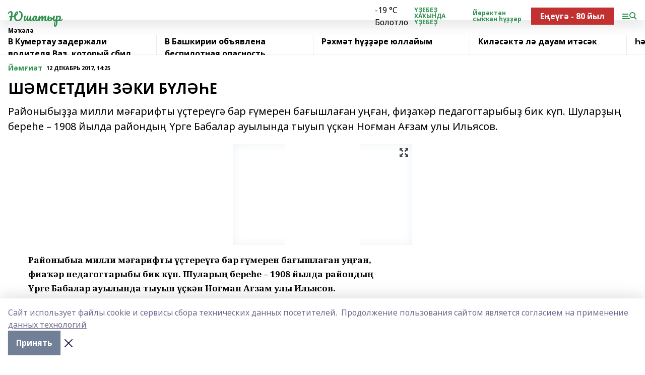

--- FILE ---
content_type: text/html; charset=utf-8
request_url: https://youshatir.ru/articles/y-m-i-t/2017-12-12/sh-msetdin-z-ki-b-l-e-243792
body_size: 31519
content:
<!doctype html>
<html data-n-head-ssr lang="ru" data-n-head="%7B%22lang%22:%7B%22ssr%22:%22ru%22%7D%7D">
  <head >
    <title>ШӘМСЕТДИН ЗӘКИ БҮЛӘҺЕ</title><meta data-n-head="ssr" data-hid="google" name="google" content="notranslate"><meta data-n-head="ssr" data-hid="charset" charset="utf-8"><meta data-n-head="ssr" name="viewport" content="width=1300"><meta data-n-head="ssr" data-hid="og:url" property="og:url" content="https://youshatir.ru/articles/y-m-i-t/2017-12-12/sh-msetdin-z-ki-b-l-e-243792"><meta data-n-head="ssr" data-hid="og:type" property="og:type" content="article"><meta data-n-head="ssr" name="yandex-verification" content="614202f0ac4ebc21"><meta data-n-head="ssr" name="google-site-verification" content="j9uPwKAtaL9JfIewrVuA9WUiKeldgUn1PcRr96e2MRk"><meta data-n-head="ssr" data-hid="og:title" property="og:title" content="ШӘМСЕТДИН ЗӘКИ БҮЛӘҺЕ"><meta data-n-head="ssr" data-hid="og:description" property="og:description" content="Районыбыҙҙа милли мәғарифты үҫтереүгә бар ғүмерен бағышлаған уңған, фиҙаҡәр педагогтарыбыҙ бик күп. Шуларҙың береһе – 1908 йылда райондың Үрге Бабалар ауылында тыуып үҫкән Ноғман Ағзам улы Ильясов."><meta data-n-head="ssr" data-hid="description" name="description" content="Районыбыҙҙа милли мәғарифты үҫтереүгә бар ғүмерен бағышлаған уңған, фиҙаҡәр педагогтарыбыҙ бик күп. Шуларҙың береһе – 1908 йылда райондың Үрге Бабалар ауылында тыуып үҫкән Ноғман Ағзам улы Ильясов."><meta data-n-head="ssr" data-hid="og:image" property="og:image" content="https://youshatir.ru/attachments/caf4b693faa8e0e810a6a69af35ec42d0b73444b/store/crop/0/0/317/425/317/425/0/5200dbdf57b90932ca0b9c5aa55dced7c0e1d507dee99ee924d16ac5e140/placeholder.png"><link data-n-head="ssr" rel="icon" href="null"><link data-n-head="ssr" rel="canonical" href="https://youshatir.ru/articles/y-m-i-t/2017-12-12/sh-msetdin-z-ki-b-l-e-243792"><link data-n-head="ssr" rel="preconnect" href="https://fonts.googleapis.com"><link data-n-head="ssr" rel="stylesheet" href="/fonts/noto-sans/index.css"><link data-n-head="ssr" rel="stylesheet" href="https://fonts.googleapis.com/css2?family=Noto+Serif:wght@400;700&amp;display=swap"><link data-n-head="ssr" rel="stylesheet" href="https://fonts.googleapis.com/css2?family=Inter:wght@400;600;700;900&amp;display=swap"><link data-n-head="ssr" rel="stylesheet" href="https://fonts.googleapis.com/css2?family=Montserrat:wght@400;700&amp;display=swap"><link data-n-head="ssr" rel="stylesheet" href="https://fonts.googleapis.com/css2?family=Pacifico&amp;display=swap"><style data-n-head="ssr">:root { --active-color: #2e914e; }</style><script data-n-head="ssr" src="https://yastatic.net/pcode/adfox/loader.js" crossorigin="anonymous"></script><script data-n-head="ssr" src="https://vk.com/js/api/openapi.js" async></script><script data-n-head="ssr" src="https://widget.sparrow.ru/js/embed.js" async></script><script data-n-head="ssr" src="//web.webpushs.com/js/push/b1b42028168d4d9f67844ac7b984680d_1.js" async></script><script data-n-head="ssr" src="https://yandex.ru/ads/system/header-bidding.js" async></script><script data-n-head="ssr" src="https://ads.digitalcaramel.com/js/bashinform.ru.js" type="text/javascript"></script><script data-n-head="ssr">window.yaContextCb = window.yaContextCb || []</script><script data-n-head="ssr" src="https://yandex.ru/ads/system/context.js" async></script><script data-n-head="ssr" type="application/ld+json">{
            "@context": "https://schema.org",
            "@type": "NewsArticle",
            "mainEntityOfPage": {
              "@type": "WebPage",
              "@id": "https://youshatir.ru/articles/y-m-i-t/2017-12-12/sh-msetdin-z-ki-b-l-e-243792"
            },
            "headline" : "ШӘМСЕТДИН ЗӘКИ БҮЛӘҺЕ",
            "image": [
              "https://youshatir.ru/attachments/caf4b693faa8e0e810a6a69af35ec42d0b73444b/store/crop/0/0/317/425/317/425/0/5200dbdf57b90932ca0b9c5aa55dced7c0e1d507dee99ee924d16ac5e140/placeholder.png"
            ],
            "datePublished": "2017-12-12T14:25:00.000+05:00",
            "author": [],
            "publisher": {
              "@type": "Organization",
              "name": "Юшатыр",
              "logo": {
                "@type": "ImageObject",
                "url": "null"
              }
            },
            "description": "Районыбыҙҙа милли мәғарифты үҫтереүгә бар ғүмерен бағышлаған уңған, фиҙаҡәр педагогтарыбыҙ бик күп. Шуларҙың береһе – 1908 йылда райондың Үрге Бабалар ауылында тыуып үҫкән Ноғман Ағзам улы Ильясов."
          }</script><link rel="preload" href="/_nuxt/274f3bb.js" as="script"><link rel="preload" href="/_nuxt/622ad3e.js" as="script"><link rel="preload" href="/_nuxt/ee7430d.js" as="script"><link rel="preload" href="/_nuxt/bbaf3f9.js" as="script"><link rel="preload" href="/_nuxt/b3945eb.js" as="script"><link rel="preload" href="/_nuxt/1f4701a.js" as="script"><link rel="preload" href="/_nuxt/bb7a823.js" as="script"><link rel="preload" href="/_nuxt/61cd1ad.js" as="script"><link rel="preload" href="/_nuxt/3795d03.js" as="script"><link rel="preload" href="/_nuxt/47aac1e.js" as="script"><link rel="preload" href="/_nuxt/9842943.js" as="script"><style data-vue-ssr-id="02097838:0 0211d3d2:0 7e56e4e3:0 78c231fa:0 2b202313:0 3ba5510c:0 7deb7420:0 7501b878:0 67a80222:0 01f9c408:0 f11faff8:0 01b9542b:0 74a8f3db:0 fd82e6f0:0 69552a97:0 2bc4b7f8:0 77d4baa4:0 6f94af7f:0 0a7c8cf7:0 67baf181:0 a473ccf0:0 5e85ad43:0 3eb3f9ae:0 0684d134:0 7eba589d:0 44e53ad8:0 d15e8f64:0">.fade-enter,.fade-leave-to{opacity:0}.fade-enter-active,.fade-leave-active{transition:opacity .2s ease}.fade-up-enter-active,.fade-up-leave-active{transition:all .35s}.fade-up-enter,.fade-up-leave-to{opacity:0;transform:translateY(-20px)}.rubric-date{display:flex;align-items:flex-end;margin-bottom:1rem}.cm-rubric{font-weight:700;font-size:14px;margin-right:.5rem;color:var(--active-color)}.cm-date{font-size:11px;text-transform:uppercase;font-weight:700}.cm-story{font-weight:700;font-size:14px;margin-left:.5rem;margin-right:.5rem;color:var(--active-color)}.serif-text{font-family:Noto Serif,serif;line-height:1.65;font-size:17px}.bg-img{background-size:cover;background-position:50%;height:0;position:relative;background-color:#e2e2e2;padding-bottom:56%;>img{position:absolute;left:0;top:0;width:100%;height:100%;-o-object-fit:cover;object-fit:cover;-o-object-position:center;object-position:center}}.btn{--text-opacity:1;color:#fff;color:rgba(255,255,255,var(--text-opacity));text-align:center;padding-top:1.5rem;padding-bottom:1.5rem;font-weight:700;cursor:pointer;margin-top:2rem;border-radius:8px;font-size:20px;background:var(--active-color)}.checkbox{border-radius:.5rem;border-width:1px;margin-right:1.25rem;cursor:pointer;border-color:#e9e9eb;width:32px;height:32px}.checkbox.__active{background:var(--active-color) 50% no-repeat url([data-uri]);border-color:var(--active-color)}.h1{margin-top:1rem;margin-bottom:1.5rem;font-weight:700;line-height:1.07;font-size:32px}.all-matters{text-align:center;cursor:pointer;padding-top:1.5rem;padding-bottom:1.5rem;font-weight:700;margin-bottom:2rem;border-radius:8px;background:#f5f5f5;font-size:20px}.all-matters.__small{padding-top:.75rem;padding-bottom:.75rem;margin-top:1.5rem;font-size:14px;border-radius:4px}[data-desktop]{.rubric-date{margin-bottom:1.25rem}.h1{font-size:46px;margin-top:1.5rem;margin-bottom:1.5rem}section.cols{display:grid;margin-left:58px;grid-gap:16px;grid-template-columns:816px 42px 300px}section.list-cols{display:grid;grid-gap:40px;grid-template-columns:1fr 300px}.matter-grid{display:flex;flex-wrap:wrap;margin-right:-16px}.top-sticky{position:-webkit-sticky;position:sticky;top:48px}.top-sticky.local{top:56px}.top-sticky.ig{top:86px}.top-sticky-matter{position:-webkit-sticky;position:sticky;z-index:1;top:102px}.top-sticky-matter.local{top:110px}.top-sticky-matter.ig{top:140px}}.search-form{display:flex;border-bottom-width:1px;--border-opacity:1;border-color:#fff;border-color:rgba(255,255,255,var(--border-opacity));padding-bottom:.75rem;justify-content:space-between;align-items:center;--text-opacity:1;color:#fff;color:rgba(255,255,255,var(--text-opacity));.reset{cursor:pointer;opacity:.5;display:block}input{background-color:transparent;border-style:none;--text-opacity:1;color:#fff;color:rgba(255,255,255,var(--text-opacity));outline:2px solid transparent;outline-offset:2px;width:66.666667%;font-size:20px}input::-moz-placeholder{color:hsla(0,0%,100%,.18824)}input:-ms-input-placeholder{color:hsla(0,0%,100%,.18824)}input::placeholder{color:hsla(0,0%,100%,.18824)}}[data-desktop] .search-form{width:820px;button{border-radius:.25rem;font-weight:700;padding:.5rem 1.5rem;cursor:pointer;--text-opacity:1;color:#fff;color:rgba(255,255,255,var(--text-opacity));font-size:22px;background:var(--active-color)}input{font-size:28px}.reset{margin-right:2rem;margin-left:auto}}html.locked{overflow:hidden}html{body{letter-spacing:-.03em;font-family:Noto Sans,sans-serif;line-height:1.19;font-size:14px}ol,ul{margin-left:2rem;margin-bottom:1rem;li{margin-bottom:.5rem}}ol{list-style-type:decimal}ul{list-style-type:disc}a{cursor:pointer;color:inherit}iframe,img,object,video{max-width:100%}}.container{padding-left:16px;padding-right:16px}[data-desktop]{min-width:1250px;.container{margin-left:auto;margin-right:auto;padding-left:0;padding-right:0;width:1250px}}
/*! normalize.css v8.0.1 | MIT License | github.com/necolas/normalize.css */html{line-height:1.15;-webkit-text-size-adjust:100%}body{margin:0}main{display:block}h1{font-size:2em;margin:.67em 0}hr{box-sizing:content-box;height:0;overflow:visible}pre{font-family:monospace,monospace;font-size:1em}a{background-color:transparent}abbr[title]{border-bottom:none;text-decoration:underline;-webkit-text-decoration:underline dotted;text-decoration:underline dotted}b,strong{font-weight:bolder}code,kbd,samp{font-family:monospace,monospace;font-size:1em}small{font-size:80%}sub,sup{font-size:75%;line-height:0;position:relative;vertical-align:baseline}sub{bottom:-.25em}sup{top:-.5em}img{border-style:none}button,input,optgroup,select,textarea{font-family:inherit;font-size:100%;line-height:1.15;margin:0}button,input{overflow:visible}button,select{text-transform:none}[type=button],[type=reset],[type=submit],button{-webkit-appearance:button}[type=button]::-moz-focus-inner,[type=reset]::-moz-focus-inner,[type=submit]::-moz-focus-inner,button::-moz-focus-inner{border-style:none;padding:0}[type=button]:-moz-focusring,[type=reset]:-moz-focusring,[type=submit]:-moz-focusring,button:-moz-focusring{outline:1px dotted ButtonText}fieldset{padding:.35em .75em .625em}legend{box-sizing:border-box;color:inherit;display:table;max-width:100%;padding:0;white-space:normal}progress{vertical-align:baseline}textarea{overflow:auto}[type=checkbox],[type=radio]{box-sizing:border-box;padding:0}[type=number]::-webkit-inner-spin-button,[type=number]::-webkit-outer-spin-button{height:auto}[type=search]{-webkit-appearance:textfield;outline-offset:-2px}[type=search]::-webkit-search-decoration{-webkit-appearance:none}::-webkit-file-upload-button{-webkit-appearance:button;font:inherit}details{display:block}summary{display:list-item}[hidden],template{display:none}blockquote,dd,dl,figure,h1,h2,h3,h4,h5,h6,hr,p,pre{margin:0}button{background-color:transparent;background-image:none}button:focus{outline:1px dotted;outline:5px auto -webkit-focus-ring-color}fieldset,ol,ul{margin:0;padding:0}ol,ul{list-style:none}html{font-family:Noto Sans,sans-serif;line-height:1.5}*,:after,:before{box-sizing:border-box;border:0 solid #e2e8f0}hr{border-top-width:1px}img{border-style:solid}textarea{resize:vertical}input::-moz-placeholder,textarea::-moz-placeholder{color:#a0aec0}input:-ms-input-placeholder,textarea:-ms-input-placeholder{color:#a0aec0}input::placeholder,textarea::placeholder{color:#a0aec0}[role=button],button{cursor:pointer}table{border-collapse:collapse}h1,h2,h3,h4,h5,h6{font-size:inherit;font-weight:inherit}a{color:inherit;text-decoration:inherit}button,input,optgroup,select,textarea{padding:0;line-height:inherit;color:inherit}code,kbd,pre,samp{font-family:Menlo,Monaco,Consolas,"Liberation Mono","Courier New",monospace}audio,canvas,embed,iframe,img,object,svg,video{display:block;vertical-align:middle}img,video{max-width:100%;height:auto}.appearance-none{-webkit-appearance:none;-moz-appearance:none;appearance:none}.bg-transparent{background-color:transparent}.bg-black{--bg-opacity:1;background-color:#000;background-color:rgba(0,0,0,var(--bg-opacity))}.bg-white{--bg-opacity:1;background-color:#fff;background-color:rgba(255,255,255,var(--bg-opacity))}.bg-gray-200{--bg-opacity:1;background-color:#edf2f7;background-color:rgba(237,242,247,var(--bg-opacity))}.bg-center{background-position:50%}.bg-top{background-position:top}.bg-no-repeat{background-repeat:no-repeat}.bg-cover{background-size:cover}.bg-contain{background-size:contain}.border-collapse{border-collapse:collapse}.border-black{--border-opacity:1;border-color:#000;border-color:rgba(0,0,0,var(--border-opacity))}.border-blue-400{--border-opacity:1;border-color:#63b3ed;border-color:rgba(99,179,237,var(--border-opacity))}.rounded{border-radius:.25rem}.rounded-lg{border-radius:.5rem}.rounded-full{border-radius:9999px}.border-none{border-style:none}.border-2{border-width:2px}.border-4{border-width:4px}.border{border-width:1px}.border-t-0{border-top-width:0}.border-t{border-top-width:1px}.border-b{border-bottom-width:1px}.cursor-pointer{cursor:pointer}.block{display:block}.inline-block{display:inline-block}.flex{display:flex}.table{display:table}.grid{display:grid}.hidden{display:none}.flex-col{flex-direction:column}.flex-wrap{flex-wrap:wrap}.flex-no-wrap{flex-wrap:nowrap}.items-center{align-items:center}.justify-center{justify-content:center}.justify-between{justify-content:space-between}.flex-grow-0{flex-grow:0}.flex-shrink-0{flex-shrink:0}.order-first{order:-9999}.order-last{order:9999}.font-sans{font-family:Noto Sans,sans-serif}.font-serif{font-family:Noto Serif,serif}.font-medium{font-weight:500}.font-semibold{font-weight:600}.font-bold{font-weight:700}.h-3{height:.75rem}.h-6{height:1.5rem}.h-12{height:3rem}.h-auto{height:auto}.h-full{height:100%}.text-xs{font-size:11px}.text-sm{font-size:12px}.text-base{font-size:14px}.text-lg{font-size:16px}.text-xl{font-size:18px}.text-2xl{font-size:21px}.text-3xl{font-size:30px}.text-4xl{font-size:46px}.leading-6{line-height:1.5rem}.leading-none{line-height:1}.leading-tight{line-height:1.07}.leading-snug{line-height:1.125}.m-0{margin:0}.my-0{margin-top:0;margin-bottom:0}.mx-0{margin-left:0;margin-right:0}.mx-1{margin-left:.25rem;margin-right:.25rem}.mx-2{margin-left:.5rem;margin-right:.5rem}.my-4{margin-top:1rem;margin-bottom:1rem}.mx-4{margin-left:1rem;margin-right:1rem}.my-5{margin-top:1.25rem;margin-bottom:1.25rem}.mx-5{margin-left:1.25rem;margin-right:1.25rem}.my-6{margin-top:1.5rem;margin-bottom:1.5rem}.my-8{margin-top:2rem;margin-bottom:2rem}.mx-auto{margin-left:auto;margin-right:auto}.-mx-3{margin-left:-.75rem;margin-right:-.75rem}.-my-4{margin-top:-1rem;margin-bottom:-1rem}.mt-0{margin-top:0}.mr-0{margin-right:0}.mb-0{margin-bottom:0}.ml-0{margin-left:0}.mt-1{margin-top:.25rem}.mr-1{margin-right:.25rem}.mb-1{margin-bottom:.25rem}.ml-1{margin-left:.25rem}.mt-2{margin-top:.5rem}.mr-2{margin-right:.5rem}.mb-2{margin-bottom:.5rem}.ml-2{margin-left:.5rem}.mt-3{margin-top:.75rem}.mr-3{margin-right:.75rem}.mb-3{margin-bottom:.75rem}.mt-4{margin-top:1rem}.mr-4{margin-right:1rem}.mb-4{margin-bottom:1rem}.ml-4{margin-left:1rem}.mt-5{margin-top:1.25rem}.mr-5{margin-right:1.25rem}.mb-5{margin-bottom:1.25rem}.mt-6{margin-top:1.5rem}.mr-6{margin-right:1.5rem}.mb-6{margin-bottom:1.5rem}.mt-8{margin-top:2rem}.mr-8{margin-right:2rem}.mb-8{margin-bottom:2rem}.ml-8{margin-left:2rem}.mt-10{margin-top:2.5rem}.ml-10{margin-left:2.5rem}.mt-12{margin-top:3rem}.mb-12{margin-bottom:3rem}.mt-16{margin-top:4rem}.mb-16{margin-bottom:4rem}.mr-20{margin-right:5rem}.mr-auto{margin-right:auto}.ml-auto{margin-left:auto}.mt-px{margin-top:1px}.-mt-2{margin-top:-.5rem}.max-w-none{max-width:none}.max-w-full{max-width:100%}.object-contain{-o-object-fit:contain;object-fit:contain}.object-cover{-o-object-fit:cover;object-fit:cover}.object-center{-o-object-position:center;object-position:center}.opacity-0{opacity:0}.opacity-50{opacity:.5}.outline-none{outline:2px solid transparent;outline-offset:2px}.overflow-auto{overflow:auto}.overflow-hidden{overflow:hidden}.overflow-visible{overflow:visible}.p-0{padding:0}.p-2{padding:.5rem}.p-3{padding:.75rem}.p-4{padding:1rem}.p-8{padding:2rem}.px-0{padding-left:0;padding-right:0}.py-1{padding-top:.25rem;padding-bottom:.25rem}.px-1{padding-left:.25rem;padding-right:.25rem}.py-2{padding-top:.5rem;padding-bottom:.5rem}.px-2{padding-left:.5rem;padding-right:.5rem}.py-3{padding-top:.75rem;padding-bottom:.75rem}.px-3{padding-left:.75rem;padding-right:.75rem}.py-4{padding-top:1rem;padding-bottom:1rem}.px-4{padding-left:1rem;padding-right:1rem}.px-5{padding-left:1.25rem;padding-right:1.25rem}.px-6{padding-left:1.5rem;padding-right:1.5rem}.py-8{padding-top:2rem;padding-bottom:2rem}.py-10{padding-top:2.5rem;padding-bottom:2.5rem}.pt-0{padding-top:0}.pr-0{padding-right:0}.pb-0{padding-bottom:0}.pt-1{padding-top:.25rem}.pt-2{padding-top:.5rem}.pb-2{padding-bottom:.5rem}.pl-2{padding-left:.5rem}.pt-3{padding-top:.75rem}.pb-3{padding-bottom:.75rem}.pt-4{padding-top:1rem}.pr-4{padding-right:1rem}.pb-4{padding-bottom:1rem}.pl-4{padding-left:1rem}.pt-5{padding-top:1.25rem}.pr-5{padding-right:1.25rem}.pb-5{padding-bottom:1.25rem}.pl-5{padding-left:1.25rem}.pt-6{padding-top:1.5rem}.pb-6{padding-bottom:1.5rem}.pl-6{padding-left:1.5rem}.pt-8{padding-top:2rem}.pb-8{padding-bottom:2rem}.pr-10{padding-right:2.5rem}.pb-12{padding-bottom:3rem}.pl-12{padding-left:3rem}.pb-16{padding-bottom:4rem}.pointer-events-none{pointer-events:none}.fixed{position:fixed}.absolute{position:absolute}.relative{position:relative}.sticky{position:-webkit-sticky;position:sticky}.top-0{top:0}.right-0{right:0}.bottom-0{bottom:0}.left-0{left:0}.left-auto{left:auto}.shadow{box-shadow:0 1px 3px 0 rgba(0,0,0,.1),0 1px 2px 0 rgba(0,0,0,.06)}.shadow-none{box-shadow:none}.text-center{text-align:center}.text-right{text-align:right}.text-transparent{color:transparent}.text-black{--text-opacity:1;color:#000;color:rgba(0,0,0,var(--text-opacity))}.text-white{--text-opacity:1;color:#fff;color:rgba(255,255,255,var(--text-opacity))}.text-gray-600{--text-opacity:1;color:#718096;color:rgba(113,128,150,var(--text-opacity))}.text-gray-700{--text-opacity:1;color:#4a5568;color:rgba(74,85,104,var(--text-opacity))}.uppercase{text-transform:uppercase}.underline{text-decoration:underline}.tracking-tight{letter-spacing:-.05em}.select-none{-webkit-user-select:none;-moz-user-select:none;-ms-user-select:none;user-select:none}.select-all{-webkit-user-select:all;-moz-user-select:all;-ms-user-select:all;user-select:all}.visible{visibility:visible}.invisible{visibility:hidden}.whitespace-no-wrap{white-space:nowrap}.w-3{width:.75rem}.w-auto{width:auto}.w-1\/3{width:33.333333%}.w-full{width:100%}.z-20{z-index:20}.z-50{z-index:50}.gap-1{grid-gap:.25rem;gap:.25rem}.gap-2{grid-gap:.5rem;gap:.5rem}.gap-3{grid-gap:.75rem;gap:.75rem}.gap-4{grid-gap:1rem;gap:1rem}.gap-5{grid-gap:1.25rem;gap:1.25rem}.gap-6{grid-gap:1.5rem;gap:1.5rem}.gap-8{grid-gap:2rem;gap:2rem}.gap-10{grid-gap:2.5rem;gap:2.5rem}.grid-cols-1{grid-template-columns:repeat(1,minmax(0,1fr))}.grid-cols-2{grid-template-columns:repeat(2,minmax(0,1fr))}.grid-cols-3{grid-template-columns:repeat(3,minmax(0,1fr))}.grid-cols-4{grid-template-columns:repeat(4,minmax(0,1fr))}.grid-cols-5{grid-template-columns:repeat(5,minmax(0,1fr))}.transform{--transform-translate-x:0;--transform-translate-y:0;--transform-rotate:0;--transform-skew-x:0;--transform-skew-y:0;--transform-scale-x:1;--transform-scale-y:1;transform:translateX(var(--transform-translate-x)) translateY(var(--transform-translate-y)) rotate(var(--transform-rotate)) skewX(var(--transform-skew-x)) skewY(var(--transform-skew-y)) scaleX(var(--transform-scale-x)) scaleY(var(--transform-scale-y))}.transition-all{transition-property:all}.transition{transition-property:background-color,border-color,color,fill,stroke,opacity,box-shadow,transform}@-webkit-keyframes spin{to{transform:rotate(1turn)}}@keyframes spin{to{transform:rotate(1turn)}}@-webkit-keyframes ping{75%,to{transform:scale(2);opacity:0}}@keyframes ping{75%,to{transform:scale(2);opacity:0}}@-webkit-keyframes pulse{50%{opacity:.5}}@keyframes pulse{50%{opacity:.5}}@-webkit-keyframes bounce{0%,to{transform:translateY(-25%);-webkit-animation-timing-function:cubic-bezier(.8,0,1,1);animation-timing-function:cubic-bezier(.8,0,1,1)}50%{transform:none;-webkit-animation-timing-function:cubic-bezier(0,0,.2,1);animation-timing-function:cubic-bezier(0,0,.2,1)}}@keyframes bounce{0%,to{transform:translateY(-25%);-webkit-animation-timing-function:cubic-bezier(.8,0,1,1);animation-timing-function:cubic-bezier(.8,0,1,1)}50%{transform:none;-webkit-animation-timing-function:cubic-bezier(0,0,.2,1);animation-timing-function:cubic-bezier(0,0,.2,1)}}
.nuxt-progress{position:fixed;top:0;left:0;right:0;height:2px;width:0;opacity:1;transition:width .1s,opacity .4s;background-color:var(--active-color);z-index:999999}.nuxt-progress.nuxt-progress-notransition{transition:none}.nuxt-progress-failed{background-color:red}
.page_1iNBq{position:relative;min-height:65vh}[data-desktop]{.topBanner_Im5IM{margin-left:auto;margin-right:auto;width:1256px}}
.bnr_2VvRX{margin-left:auto;margin-right:auto;width:300px}.bnr_2VvRX:not(:empty){margin-bottom:1rem}.bnrContainer_1ho9N.mb-0 .bnr_2VvRX{margin-bottom:0}[data-desktop]{.bnr_2VvRX{width:auto;margin-left:0;margin-right:0}}
.topline-container[data-v-7682f57c]{position:-webkit-sticky;position:sticky;top:0;z-index:10}.bottom-menu[data-v-7682f57c]{--bg-opacity:1;background-color:#fff;background-color:rgba(255,255,255,var(--bg-opacity));height:45px;box-shadow:0 15px 20px rgba(0,0,0,.08)}.bottom-menu.__dark[data-v-7682f57c]{--bg-opacity:1;background-color:#000;background-color:rgba(0,0,0,var(--bg-opacity));.bottom-menu-link{--text-opacity:1;color:#fff;color:rgba(255,255,255,var(--text-opacity))}.bottom-menu-link:hover{color:var(--active-color)}}.bottom-menu-links[data-v-7682f57c]{display:flex;overflow:auto;grid-gap:1rem;gap:1rem;padding-top:1rem;padding-bottom:1rem;scrollbar-width:none}.bottom-menu-links[data-v-7682f57c]::-webkit-scrollbar{display:none}.bottom-menu-link[data-v-7682f57c]{white-space:nowrap;font-weight:700}.bottom-menu-link[data-v-7682f57c]:hover{color:var(--active-color)}
.topline_KUXuM{--bg-opacity:1;background-color:#fff;background-color:rgba(255,255,255,var(--bg-opacity));padding-top:.5rem;padding-bottom:.5rem;position:relative;box-shadow:0 15px 20px rgba(0,0,0,.08);height:40px;z-index:1}.topline_KUXuM.__dark_3HDH5{--bg-opacity:1;background-color:#000;background-color:rgba(0,0,0,var(--bg-opacity))}[data-desktop]{.topline_KUXuM{height:50px}}
.container_3LUUG{display:flex;align-items:center;justify-content:space-between}.container_3LUUG.__dark_AMgBk{.logo_1geVj{--text-opacity:1;color:#fff;color:rgba(255,255,255,var(--text-opacity))}.menu-trigger_2_P72{--bg-opacity:1;background-color:#fff;background-color:rgba(255,255,255,var(--bg-opacity))}.lang_107ai,.topline-item_1BCyx{--text-opacity:1;color:#fff;color:rgba(255,255,255,var(--text-opacity))}.lang_107ai{background-image:url([data-uri])}}.lang_107ai{margin-left:auto;margin-right:1.25rem;padding-right:1rem;padding-left:.5rem;cursor:pointer;display:flex;align-items:center;font-weight:700;-webkit-appearance:none;-moz-appearance:none;appearance:none;outline:2px solid transparent;outline-offset:2px;text-transform:uppercase;background:no-repeat url([data-uri]) calc(100% - 3px) 50%}.logo-img_9ttWw{max-height:30px}.logo-text_Gwlnp{white-space:nowrap;font-family:Pacifico,serif;font-size:24px;line-height:.9;color:var(--active-color)}.menu-trigger_2_P72{cursor:pointer;width:30px;height:24px;background:var(--active-color);-webkit-mask:no-repeat url(/_nuxt/img/menu.cffb7c4.svg) center;mask:no-repeat url(/_nuxt/img/menu.cffb7c4.svg) center}.menu-trigger_2_P72.__cross_3NUSb{-webkit-mask-image:url([data-uri]);mask-image:url([data-uri])}.topline-item_1BCyx{font-weight:700;line-height:1;margin-right:16px}.topline-item_1BCyx,.topline-item_1BCyx.blue_1SDgs,.topline-item_1BCyx.red_1EmKm{--text-opacity:1;color:#fff;color:rgba(255,255,255,var(--text-opacity))}.topline-item_1BCyx.blue_1SDgs,.topline-item_1BCyx.red_1EmKm{padding:9px 18px;background:#8bb1d4}.topline-item_1BCyx.red_1EmKm{background:#c23030}.topline-item_1BCyx.default_3xuLv{font-size:12px;color:var(--active-color);max-width:100px}[data-desktop]{.logo-img_9ttWw{max-height:40px}.logo-text_Gwlnp{position:relative;top:-3px;font-size:36px}.slogan-desktop_2LraR{font-size:11px;margin-left:2.5rem;font-weight:700;text-transform:uppercase;color:#5e6a70}.lang_107ai{margin-left:0}}
.weather[data-v-f75b9a02]{display:flex;align-items:center;.icon{border-radius:9999px;margin-right:.5rem;background:var(--active-color) no-repeat 50%/11px;width:18px;height:18px}.clear{background-image:url(/_nuxt/img/clear.504a39c.svg)}.clouds{background-image:url(/_nuxt/img/clouds.35bb1b1.svg)}.few_clouds{background-image:url(/_nuxt/img/few_clouds.849e8ce.svg)}.rain{background-image:url(/_nuxt/img/rain.fa221cc.svg)}.snow{background-image:url(/_nuxt/img/snow.3971728.svg)}.thunderstorm_w_rain{background-image:url(/_nuxt/img/thunderstorm_w_rain.f4f5bf2.svg)}.thunderstorm{background-image:url(/_nuxt/img/thunderstorm.bbf00c1.svg)}.text{font-size:12px;font-weight:700;line-height:1;color:rgba(0,0,0,.9)}}.__dark.weather .text[data-v-f75b9a02]{--text-opacity:1;color:#fff;color:rgba(255,255,255,var(--text-opacity))}
.block_35WEi{position:-webkit-sticky;position:sticky;left:0;width:100%;padding-top:.75rem;padding-bottom:.75rem;--bg-opacity:1;background-color:#fff;background-color:rgba(255,255,255,var(--bg-opacity));--text-opacity:1;color:#000;color:rgba(0,0,0,var(--text-opacity));height:68px;z-index:8;border-bottom:1px solid rgba(0,0,0,.08235)}.block_35WEi.invisible_3bwn4{visibility:hidden}.block_35WEi.local_2u9p8,.block_35WEi.local_ext_2mSQw{top:40px}.block_35WEi.local_2u9p8.has_bottom_items_u0rcZ,.block_35WEi.local_ext_2mSQw.has_bottom_items_u0rcZ{top:85px}.block_35WEi.ig_3ld7e{top:50px}.block_35WEi.ig_3ld7e.has_bottom_items_u0rcZ{top:95px}.block_35WEi.bi_3BhQ1,.block_35WEi.bi_ext_1Yp6j{top:49px}.block_35WEi.bi_3BhQ1.has_bottom_items_u0rcZ,.block_35WEi.bi_ext_1Yp6j.has_bottom_items_u0rcZ{top:94px}.block_35WEi.red_wPGsU{background:#fdf3f3;.blockTitle_1BF2P{color:#d65a47}}.block_35WEi.blue_2AJX7{background:#e6ecf2;.blockTitle_1BF2P{color:#8bb1d4}}.block_35WEi{.loading_1RKbb{height:1.5rem;margin:0 auto}}.blockTitle_1BF2P{font-weight:700;font-size:12px;margin-bottom:.25rem;display:inline-block;overflow:hidden;max-height:1.2em;display:-webkit-box;-webkit-line-clamp:1;-webkit-box-orient:vertical;text-overflow:ellipsis}.items_2XU71{display:flex;overflow:auto;margin-left:-16px;margin-right:-16px;padding-left:16px;padding-right:16px}.items_2XU71::-webkit-scrollbar{display:none}.item_KFfAv{flex-shrink:0;flex-grow:0;padding-right:1rem;margin-right:1rem;font-weight:700;overflow:hidden;width:295px;max-height:2.4em;border-right:1px solid rgba(0,0,0,.08235);display:-webkit-box;-webkit-line-clamp:2;-webkit-box-orient:vertical;text-overflow:ellipsis}.item_KFfAv:hover{opacity:.75}[data-desktop]{.block_35WEi{height:54px}.block_35WEi.local_2u9p8,.block_35WEi.local_ext_2mSQw{top:50px}.block_35WEi.local_2u9p8.has_bottom_items_u0rcZ,.block_35WEi.local_ext_2mSQw.has_bottom_items_u0rcZ{top:95px}.block_35WEi.ig_3ld7e{top:80px}.block_35WEi.ig_3ld7e.has_bottom_items_u0rcZ{top:125px}.block_35WEi.bi_3BhQ1,.block_35WEi.bi_ext_1Yp6j{top:42px}.block_35WEi.bi_3BhQ1.has_bottom_items_u0rcZ,.block_35WEi.bi_ext_1Yp6j.has_bottom_items_u0rcZ{top:87px}.block_35WEi.image_3yONs{.prev_1cQoq{background-image:url([data-uri])}.next_827zB{background-image:url([data-uri])}}.wrapper_TrcU4{display:grid;grid-template-columns:240px calc(100% - 320px)}.next_827zB,.prev_1cQoq{position:absolute;cursor:pointer;width:24px;height:24px;top:4px;left:210px;background:url([data-uri])}.next_827zB{left:auto;right:15px;background:url([data-uri])}.blockTitle_1BF2P{font-size:18px;padding-right:2.5rem;margin-right:0;max-height:2.4em;-webkit-line-clamp:2}.items_2XU71{margin-left:0;padding-left:0;-ms-scroll-snap-type:x mandatory;scroll-snap-type:x mandatory;scroll-behavior:smooth;scrollbar-width:none}.item_KFfAv,.items_2XU71{margin-right:0;padding-right:0}.item_KFfAv{padding-left:1.25rem;scroll-snap-align:start;width:310px;border-left:1px solid rgba(0,0,0,.08235);border-right:none}}
@-webkit-keyframes rotate-data-v-8cdd8c10{0%{transform:rotate(0)}to{transform:rotate(1turn)}}@keyframes rotate-data-v-8cdd8c10{0%{transform:rotate(0)}to{transform:rotate(1turn)}}.component[data-v-8cdd8c10]{height:3rem;margin-top:1.5rem;margin-bottom:1.5rem;display:flex;justify-content:center;align-items:center;span{height:100%;width:4rem;background:no-repeat url(/_nuxt/img/loading.dd38236.svg) 50%/contain;-webkit-animation:rotate-data-v-8cdd8c10 .8s infinite;animation:rotate-data-v-8cdd8c10 .8s infinite}}
.promo_ZrQsB{text-align:center;display:block;--text-opacity:1;color:#fff;color:rgba(255,255,255,var(--text-opacity));font-weight:500;font-size:16px;line-height:1;position:relative;z-index:1;background:#d65a47;padding:6px 20px}[data-desktop]{.promo_ZrQsB{margin-left:auto;margin-right:auto;font-size:18px;padding:12px 40px}}
.feedTriggerMobile_1uP3h{text-align:center;width:100%;left:0;bottom:0;padding:1rem;color:#000;color:rgba(0,0,0,var(--text-opacity));background:#e7e7e7;filter:drop-shadow(0 -10px 30px rgba(0,0,0,.4))}.feedTriggerMobile_1uP3h,[data-desktop] .feedTriggerDesktop_eR1zC{position:fixed;font-weight:700;--text-opacity:1;z-index:8}[data-desktop] .feedTriggerDesktop_eR1zC{color:#fff;color:rgba(255,255,255,var(--text-opacity));cursor:pointer;padding:1rem 1rem 1rem 1.5rem;display:flex;align-items:center;justify-content:space-between;width:auto;font-size:28px;right:20px;bottom:20px;line-height:.85;background:var(--active-color);.new_36fkO{--bg-opacity:1;background-color:#fff;background-color:rgba(255,255,255,var(--bg-opacity));font-size:18px;padding:.25rem .5rem;margin-left:1rem;color:var(--active-color)}}
.noindex_1PbKm{display:block}.rubricDate_XPC5P{display:flex;margin-bottom:1rem;align-items:center;flex-wrap:wrap;grid-row-gap:.5rem;row-gap:.5rem}[data-desktop]{.rubricDate_XPC5P{margin-left:58px}.noindex_1PbKm,.pollContainer_25rgc{margin-left:40px}.noindex_1PbKm{width:700px}}
.h1_fQcc_{margin-top:0;margin-bottom:1rem;font-size:28px}.bigLead_37UJd{margin-bottom:1.25rem;font-size:20px}[data-desktop]{.h1_fQcc_{margin-bottom:1.25rem;margin-top:0;font-size:40px}.bigLead_37UJd{font-size:21px;margin-bottom:2rem}.smallLead_3mYo6{font-size:21px;font-weight:500}.leadImg_n0Xok{display:grid;grid-gap:2rem;gap:2rem;margin-bottom:2rem;grid-template-columns:repeat(2,minmax(0,1fr));margin-left:40px;width:700px}}
.partner[data-v-73e20f19]{margin-top:1rem;margin-bottom:1rem;color:rgba(0,0,0,.31373)}
.blurImgContainer_3_532{position:relative;overflow:hidden;--bg-opacity:1;background-color:#edf2f7;background-color:rgba(237,242,247,var(--bg-opacity));background-position:50%;background-repeat:no-repeat;display:flex;align-items:center;justify-content:center;aspect-ratio:16/9;background-image:url(/img/loading.svg)}.blurImgBlur_2fI8T{background-position:50%;background-size:cover;filter:blur(10px)}.blurImgBlur_2fI8T,.blurImgImg_ZaMSE{position:absolute;left:0;top:0;width:100%;height:100%}.blurImgImg_ZaMSE{-o-object-fit:contain;object-fit:contain;-o-object-position:center;object-position:center}.play_hPlPQ{background-size:contain;background-position:50%;background-repeat:no-repeat;position:relative;z-index:1;width:18%;min-width:30px;max-width:80px;aspect-ratio:1/1;background-image:url([data-uri])}[data-desktop]{.play_hPlPQ{min-width:35px}}
.fs-icon[data-v-2dcb0dcc]{position:absolute;cursor:pointer;right:0;top:0;transition-property:background-color,border-color,color,fill,stroke,opacity,box-shadow,transform;transition-duration:.3s;width:25px;height:25px;background:url(/_nuxt/img/fs.32f317e.svg) 0 100% no-repeat}
.photoText_slx0c{padding-top:.25rem;font-family:Noto Serif,serif;font-size:13px;a{color:var(--active-color)}}.author_1ZcJr{color:rgba(0,0,0,.50196);span{margin-right:.25rem}}[data-desktop]{.photoText_slx0c{padding-top:.75rem;font-size:12px;line-height:1}.author_1ZcJr{font-size:11px}}.photoText_slx0c.textWhite_m9vxt{--text-opacity:1;color:#fff;color:rgba(255,255,255,var(--text-opacity));.author_1ZcJr{--text-opacity:1;color:#fff;color:rgba(255,255,255,var(--text-opacity))}}
.block_1h4f8{margin-bottom:1.5rem}[data-desktop] .block_1h4f8{margin-bottom:2rem}
.paragraph[data-v-7a4bd814]{a{color:var(--active-color)}p{margin-bottom:1.5rem}ol,ul{margin-left:2rem;margin-bottom:1rem;li{margin-bottom:.5rem}}ol{list-style-type:decimal}ul{list-style-type:disc}.question{font-weight:700;font-size:21px;line-height:1.43}.answer:before,.question:before{content:"— "}h2,h3,h4{font-weight:700;margin-bottom:1.5rem;line-height:1.07;font-family:Noto Sans,sans-serif}h2{font-size:30px}h3{font-size:21px}h4{font-size:18px}blockquote{padding-top:1rem;padding-bottom:1rem;margin-bottom:1rem;font-weight:700;font-family:Noto Sans,sans-serif;border-top:6px solid var(--active-color);border-bottom:6px solid var(--active-color);font-size:19px;line-height:1.15}.table-wrapper{overflow:auto}table{border-collapse:collapse;margin-top:1rem;margin-bottom:1rem;min-width:100%;td{padding:.75rem .5rem;border-width:1px}p{margin:0}}}
.imageContainer_N5llU{position:relative;--bg-opacity:1;background-color:#edf2f7;background-color:rgba(237,242,247,var(--bg-opacity))}[data-desktop]{.imageBlock_36ZEy{margin-left:40px;width:700px}}
.readus_3o8ag{margin-bottom:1.5rem;font-weight:700;font-size:16px}.subscribeButton_2yILe{font-weight:700;--text-opacity:1;color:#fff;color:rgba(255,255,255,var(--text-opacity));text-align:center;letter-spacing:-.05em;background:var(--active-color);padding:0 8px 3px;border-radius:11px;font-size:15px;width:140px}.rTitle_ae5sX{margin-bottom:1rem;font-family:Noto Sans,sans-serif;font-weight:700;color:#202022;font-size:20px;font-style:normal;line-height:normal}.items_1vOtx{display:flex;flex-wrap:wrap;grid-gap:.75rem;gap:.75rem;max-width:360px}.items_1vOtx.regional_OHiaP{.socialIcon_1xwkP{width:calc(33% - 10px)}.socialIcon_1xwkP:first-child,.socialIcon_1xwkP:nth-child(2){width:calc(50% - 10px)}}.socialIcon_1xwkP{margin-bottom:.5rem;background-size:contain;background-repeat:no-repeat;flex-shrink:0;width:calc(50% - 10px);background-position:0;height:30px}.vkIcon_1J2rG{background-image:url(/_nuxt/img/vk.07bf3d5.svg)}.vkShortIcon_1XRTC{background-image:url(/_nuxt/img/vk-short.1e19426.svg)}.tgIcon_3Y6iI{background-image:url(/_nuxt/img/tg.bfb93b5.svg)}.zenIcon_1Vpt0{background-image:url(/_nuxt/img/zen.1c41c49.svg)}.okIcon_3Q4dv{background-image:url(/_nuxt/img/ok.de8d66c.svg)}.okShortIcon_12fSg{background-image:url(/_nuxt/img/ok-short.e0e3723.svg)}.maxIcon_3MreL{background-image:url(/_nuxt/img/max.da7c1ef.png)}[data-desktop]{.readus_3o8ag{margin-left:2.5rem}.items_1vOtx{flex-wrap:nowrap;max-width:none;align-items:center}.subscribeButton_2yILe{text-align:center;font-weight:700;width:auto;padding:4px 7px 7px;font-size:25px}.socialIcon_1xwkP{height:45px}.vkIcon_1J2rG{width:197px!important}.vkShortIcon_1XRTC{width:90px!important}.tgIcon_3Y6iI{width:160px!important}.zenIcon_1Vpt0{width:110px!important}.okIcon_3Q4dv{width:256px!important}.okShortIcon_12fSg{width:90px!important}.maxIcon_3MreL{width:110px!important}}
.socials_3qx1G{margin-bottom:1.5rem}.socials_3qx1G.__black a{--border-opacity:1;border-color:#000;border-color:rgba(0,0,0,var(--border-opacity))}.socials_3qx1G.__border-white_1pZ66 .items_JTU4t a{--border-opacity:1;border-color:#fff;border-color:rgba(255,255,255,var(--border-opacity))}.socials_3qx1G{a{display:block;background-position:50%;background-repeat:no-repeat;cursor:pointer;width:20%;border:.5px solid #e2e2e2;border-right-width:0;height:42px}a:last-child{border-right-width:1px}}.items_JTU4t{display:flex}.vk_3jS8H{background-image:url(/_nuxt/img/vk.a3fc87d.svg)}.ok_3Znis{background-image:url(/_nuxt/img/ok.480e53f.svg)}.wa_32a2a{background-image:url(/_nuxt/img/wa.f2f254d.svg)}.tg_1vndD{background-image:url([data-uri])}.print_3gkIT{background-image:url(/_nuxt/img/print.f5ef7f3.svg)}.max_sqBYC{background-image:url([data-uri])}[data-desktop]{.socials_3qx1G{margin-bottom:0;width:42px}.socials_3qx1G.__sticky{position:-webkit-sticky;position:sticky;top:102px}.socials_3qx1G.__sticky.local_3XMUZ{top:110px}.socials_3qx1G.__sticky.ig_zkzMn{top:140px}.socials_3qx1G{a{width:auto;border-width:1px;border-bottom-width:0}a:last-child{border-bottom-width:1px}}.items_JTU4t{display:block}}.socials_3qx1G.__dark_1QzU6{a{border-color:#373737}.vk_3jS8H{background-image:url(/_nuxt/img/vk-white.dc41d20.svg)}.ok_3Znis{background-image:url(/_nuxt/img/ok-white.c2036d3.svg)}.wa_32a2a{background-image:url(/_nuxt/img/wa-white.e567518.svg)}.tg_1vndD{background-image:url([data-uri])}.print_3gkIT{background-image:url(/_nuxt/img/print-white.f6fd3d9.svg)}.max_sqBYC{background-image:url([data-uri])}}
.blockTitle_2XRiy{margin-bottom:.75rem;font-weight:700;font-size:28px}.itemsContainer_3JjHp{overflow:auto;margin-right:-1rem}.items_Kf7PA{width:770px;display:flex;overflow:auto}.teaserItem_ZVyTH{padding:.75rem;background:#f2f2f4;width:240px;margin-right:16px;.img_3lUmb{margin-bottom:.5rem}.title_3KNuK{line-height:1.07;font-size:18px;font-weight:700}}.teaserItem_ZVyTH:hover .title_3KNuK{color:var(--active-color)}[data-desktop]{.blockTitle_2XRiy{font-size:30px}.itemsContainer_3JjHp{margin-right:0;overflow:visible}.items_Kf7PA{display:grid;grid-template-columns:repeat(3,minmax(0,1fr));grid-gap:1.5rem;gap:1.5rem;width:auto;overflow:visible}.teaserItem_ZVyTH{width:auto;margin-right:0;background-color:transparent;padding:0;.img_3lUmb{background:#8894a2 url(/_nuxt/img/pattern-mix.5c9ce73.svg) 100% 100% no-repeat;padding-right:40px}.title_3KNuK{font-size:21px}}}
.footer_2pohu{padding:2rem .75rem;margin-top:2rem;position:relative;background:#282828;color:#eceff1}[data-desktop]{.footer_2pohu{padding:2.5rem 0}}
.footerContainer_YJ8Ze{display:grid;grid-template-columns:repeat(1,minmax(0,1fr));grid-gap:20px;font-family:Inter,sans-serif;font-size:13px;line-height:1.38;a{--text-opacity:1;color:#fff;color:rgba(255,255,255,var(--text-opacity));opacity:.75}a:hover{opacity:.5}}.contacts_3N-fT{display:grid;grid-template-columns:repeat(1,minmax(0,1fr));grid-gap:.75rem;gap:.75rem}[data-desktop]{.footerContainer_YJ8Ze{grid-gap:2.5rem;gap:2.5rem;grid-template-columns:1fr 1fr 1fr 220px;padding-bottom:20px!important}.footerContainer_YJ8Ze.__2_3FM1O{grid-template-columns:1fr 220px}.footerContainer_YJ8Ze.__3_2yCD-{grid-template-columns:1fr 1fr 220px}.footerContainer_YJ8Ze.__4_33040{grid-template-columns:1fr 1fr 1fr 220px}}</style>
  </head>
  <body class="desktop " data-desktop="1" data-n-head="%7B%22class%22:%7B%22ssr%22:%22desktop%20%22%7D,%22data-desktop%22:%7B%22ssr%22:%221%22%7D%7D">
    <div data-server-rendered="true" id="__nuxt"><!----><div id="__layout"><div><!----> <div class="bg-white"><div class="bnrContainer_1ho9N mb-0 topBanner_Im5IM"><div title="banner_1" class="adfox-bnr bnr_2VvRX"></div></div> <!----> <div class="mb-0 bnrContainer_1ho9N"><div title="fullscreen" class="html-bnr bnr_2VvRX"></div></div> <!----></div> <div class="topline-container" data-v-7682f57c><div data-v-7682f57c><div class="topline_KUXuM"><div class="container container_3LUUG"><a href="/" class="nuxt-link-active logo-text_Gwlnp">Юшатыр</a> <!----> <div class="weather ml-auto mr-3" data-v-f75b9a02><div class="icon clouds" data-v-f75b9a02></div> <div class="text" data-v-f75b9a02>-19 °С <br data-v-f75b9a02>Болотло</div></div> <a href="https://youshatir.ru/news/-ebe-kha-ynda-ebe" target="_blank" class="topline-item_1BCyx container __dark logo menu-trigger lang topline-item logo-img logo-text __cross blue red default slogan-desktop __inject__">ҮҘЕБЕҘ ХАҠЫНДА ҮҘЕБЕҘ</a><a href="https://youshatir.ru/news/y-r-kt-n-sy-an-r" target="_blank" class="topline-item_1BCyx container __dark logo menu-trigger lang topline-item logo-img logo-text __cross blue red default slogan-desktop __inject__">Йөрәктән сыҡҡан һүҙҙәр</a><a href="/rubric/pobeda-80" target="_blank" class="topline-item_1BCyx red_1EmKm">Еңеүгә - 80 йыл</a> <!----> <div class="menu-trigger_2_P72"></div></div></div></div> <!----></div> <div><div class="block_35WEi undefined local_ext_2mSQw"><div class="component loading_1RKbb" data-v-8cdd8c10><span data-v-8cdd8c10></span></div></div> <!----> <div class="page_1iNBq"><div><!----> <div class="feedTriggerDesktop_eR1zC"><span>Бөтә яңылыҡтар</span> <!----></div></div> <div class="container mt-4"><div><div class="rubricDate_XPC5P"><a href="/articles/y-m-i-t" class="cm-rubric nuxt-link-active">Йәмғиәт</a> <div class="cm-date mr-2">12 Декабрь 2017, 14:25</div> <!----> <!----></div> <section class="cols"><div><div class="mb-4"><!----> <h1 class="h1 h1_fQcc_">ШӘМСЕТДИН ЗӘКИ БҮЛӘҺЕ</h1> <h2 class="bigLead_37UJd">Районыбыҙҙа милли мәғарифты үҫтереүгә бар ғүмерен бағышлаған уңған, фиҙаҡәр педагогтарыбыҙ бик күп. Шуларҙың береһе – 1908 йылда райондың Үрге Бабалар ауылында тыуып үҫкән Ноғман Ағзам улы Ильясов.</h2> <div data-v-73e20f19><!----> <!----></div> <!----> <div class="relative mx-auto" style="max-width:355px;"><div><div class="blurImgContainer_3_532" style="filter:brightness(100%);min-height:200px;"><div class="blurImgBlur_2fI8T" style="background-image:url(https://youshatir.ru/attachments/44687aa8888ce56ae24b2ca7051ace949f2318ab/store/crop/0/0/317/425/1600/0/0/5200dbdf57b90932ca0b9c5aa55dced7c0e1d507dee99ee924d16ac5e140/placeholder.png);"></div> <img src="https://youshatir.ru/attachments/44687aa8888ce56ae24b2ca7051ace949f2318ab/store/crop/0/0/317/425/1600/0/0/5200dbdf57b90932ca0b9c5aa55dced7c0e1d507dee99ee924d16ac5e140/placeholder.png" class="blurImgImg_ZaMSE"> <!----></div> <div class="fs-icon" data-v-2dcb0dcc></div></div> <!----></div></div> <!----> <div><div class="block_1h4f8"><div class="paragraph serif-text" style="margin-left:40px;width:700px;" data-v-7a4bd814><b>Районыбыҙҙа милли мәғарифты үҫтереүгә бар ғүмерен бағышлаған уңған, фиҙаҡәр педагогтарыбыҙ бик күп. Шуларҙың береһе – 1908 йылда райондың Үрге Бабалар ауылында тыуып үҫкән Ноғман Ағзам улы Ильясов. </b></div></div><div class="block_1h4f8"><div class="paragraph serif-text" style="margin-left:40px;width:700px;" data-v-7a4bd814><br> Уның атаһы – Зәк-Ишмәт ауылында донъяға килгән күренекле башҡорт суфый шағиры, әүлиә Шәмсетдин Зәкиҙең ейәне. Дини белемде ихтирам иткән ата-әсәһе малайҙы уҙған быуаттың 1916 йылында Ырымбурҙағы мәҙрәсәгә уҡырға бирә. Тик Октябрь революцияһы, Граждандар һуғышы белем эстәүҙе ѳҙѳргә мәжбүр итә. 1924 йылда белемгә ынтылған Ноғман шул ҡалалағы Карауанһарайҙа асылған Башҡорт педагогия техникумына уҡырға инә һәм ѳс йылдан һуң уны уңышлы тамамлай. Ярлы, әммә күңелле студент йылдарында ул буласаҡ билдәле яҙыусылар Зәйнәп Биишева, Сәғит Агиш, Баязит Бикбай менән таныша, яҡындан аралаша, улар менән бергәләп уҡыу йортоноң, Ырымбурҙың мәҙәни, ижтимағи тормошонда әүҙем ҡатнаша.</div></div><div class="block_1h4f8"><div class="paragraph serif-text" style="margin-left:40px;width:700px;" data-v-7a4bd814><br>  Йәш уҡытыусы мѳғәллимлек эшен 1927 йылда райондың Түбәнге Мотал башланғыс мәктәбендә башлай. Уға бында буласаҡ шағир, аҙаҡ Бѳйѳк Ватан һуғышында батырҙарса һәләк булған Сабир Кинйәкәйгә һабаҡтар бирергә тура килә. Өс йыл эшләгәс, тырыш, инициативалы егетте Үрге Бабаларҙағы белем усағына күсерәләр. Әлегә ғаилә ҡормаған йәш уҡытыусыны 1930 йылдарҙың аҙағына тиклем әле бер, әле икенсе мәктәпкә эшкә күсереп йѳрѳтәләр. Ноғман Ильясов ышанысты аҡлай, тәжрибә лә туплай.</div></div><div class="block_1h4f8"><div class="imageBlock_36ZEy"><!----> <div class="imageContainer_N5llU"><div class="fs-icon" data-v-2dcb0dcc></div> <div class="mx-auto blurImgContainer_3_532"><div class="blurImgBlur_2fI8T"></div> <img class="blurImgImg_ZaMSE"> <!----></div></div> <!----></div></div><div class="block_1h4f8"><div class="paragraph serif-text" style="margin-left:40px;width:700px;" data-v-7a4bd814><br>Бѳйѳк Ватан һуғышы башланғас, броне булғанға, уны фронтҡа саҡырмайҙар. 1942 йылда үҙе теләп һуғышҡа китә. Махсус уҡыу үткәс, пулеметсы булып яу юлын башлай. Шул йылда ауыр яраланып Ырымбурҙағы госпиталдә дауалана. Унан сыҡҡас, күренекле полководец, генерал Доваторҙың кавалерия корпусында яу юлын дауам итә. Мәскәүгә яҡын барған алыштарҙың береһендә уң аяғына яралана. Барнаулдағы госпиталдә дауаланғас, уны Коломно ҡалаһындағы ҡыҫҡа ваҡытлы артиллеристар әҙерләүсе курсҡа ебәрәләр. Уҡыуҙы уңышлы тамамлаған сержант Ильясовты 45 миллиметрлы пушка расчетына командир итеп тәғәйенләйҙәр. 1943 йылдың йәйендә уның етәкселегендәге артиллеристар Курск дуғаһындағы оҙайлы алыштарҙа батырҙарса һуғыша һәм командование тарафынан бер нисә тапҡыр билдәләнә. Алыштарҙың береһендә Ноғман Ағзам улы һул аяғына ауыр яралана һәм ике госпиталдә бер нисә ай дауаланғас, 1944 йылдың уртаһында тыуған яғына ҡултыҡ таяҡтарында һуғыш инвалиды булып ҡайтып төшә. Фронтовиктың күкрәгендәге бер нисә миҙал уның тыуған иленең азатлығы ѳсѳн нисек кѳрәшеүе тураһында һѳйләй.</div></div><div class="block_1h4f8"><div class="paragraph serif-text" style="margin-left:40px;width:700px;" data-v-7a4bd814><br> Һуғыштан һуң да мәктәптәргә тейешле белемле уҡытыусылар етешмәй. Шуға ла район мәғариф бүлеге етәкселеге кисәге яугирҙе тыуған ауылындағы мәктәпкә эшкә саҡыра. Һуғыш яландарында алған ауыр яралары тынғылыҡ бирмәһә лә, һыҙланһа ла, үҙенең элекке һѳнәрен яратҡан, һағынып ҡайтҡан Ноғман Ағзам улы мәктәпкә ҡултыҡ таяҡтарына таянып йѳрѳп эшләй. Ваҡыты-ваҡыты менән хәрби госпиталдәрҙә дауалана, тик балаларға белем биреүен туҡтатмай.</div></div><div class="block_1h4f8"><div class="paragraph serif-text" style="margin-left:40px;width:700px;" data-v-7a4bd814><br> Һуғыш һәм хеҙмәт ветераны пенсия йәшенә еткәс, тағы 4 йыл уҡыта. Район, республика кимәлендәге мәғариф органдары тарафынан уға бирелгән күп һанлы грамоталар, Рәхмәт хаттары, дипломдар мөғәллимдең фиҙаҡәр хеҙмәтен асыҡ дәлилләй. 43 йыл педагогик стажы булған уҡытыусы урындағы колхоз бригадаһында пропагандист, агитатор, һайлау участкаһы комиссияһы ағзаһы вазифаларын намыҫ менән башҡара. Балалар һәм йәштәр араһында патриотик тәрбиә эше алып бара.</div></div><div class="block_1h4f8"><div class="paragraph serif-text" style="margin-left:40px;width:700px;" data-v-7a4bd814><br> Ҡатыны Мәфтүха Абдрахман ҡыҙы менән 50 йылға яҡын татыу ғүмер итеп, 6 бала тәрбиәләп, уларға белем алыуҙа ярҙам итеп, оло тормош юлына сығаралар. Ноғман Ағзам улы күптәргә фәһем алырлыҡ матур  тормош юлы үтеп, 78 йәшендә, ә тормошоноң бер ѳлѳшѳн уҡытыусылыҡ һѳнәренә бағышлаған, яугир-инвалидты тәрбиәләгән, уңған әсә, бѳтмѳр хужабикә Мәфтүха инәй 80 йәшендә баҡыйлыҡҡа күсә.</div></div><div class="block_1h4f8"><div class="paragraph serif-text" style="margin-left:40px;width:700px;" data-v-7a4bd814><br> Районыбыҙ мәғарифы тарихын өйрәнеүселәр Ноғман Ильясовтың тормош юлы һәм педагогик эшмәкәрлеге менән дә ҡыҙыҡһынмай ҡалмаҫ, моғайын.</div></div><div class="block_1h4f8"><div class="paragraph serif-text" style="margin-left:40px;width:700px;" data-v-7a4bd814><br></div></div><div class="block_1h4f8"><div class="paragraph serif-text" style="margin-left:40px;width:700px;" data-v-7a4bd814><br> <b></div></div><div class="block_1h4f8"><div class="paragraph serif-text" style="margin-left:40px;width:700px;" data-v-7a4bd814><p style="text-align: right;"> Фотолар Ильясовтарҙың  ғаилә архивынан</div></div><div class="block_1h4f8"><div class="paragraph serif-text" style="margin-left:40px;width:700px;" data-v-7a4bd814></b></div></div></div> <!----> <!----> <!----> <!----> <!----> <!----> <!----> <!----> <div class="readus_3o8ag"><div class="rTitle_ae5sX">Читайте нас</div> <div class="items_1vOtx regional_OHiaP"><!----> <!----> <a href="https://vk.com/yshatir" target="_blank" title="Открыть в новом окне." class="socialIcon_1xwkP vkShortIcon_1XRTC"></a> <!----> <a href="https://ok.ru/group/57574901547254" target="_blank" title="Открыть в новом окне." class="socialIcon_1xwkP okShortIcon_12fSg"></a></div></div></div> <div><div class="__sticky socials_3qx1G"><div class="items_JTU4t"><a class="vk_3jS8H"></a><a class="tg_1vndD"></a><a class="wa_32a2a"></a><a class="ok_3Znis"></a><a class="max_sqBYC"></a> <a class="print_3gkIT"></a></div></div></div> <div><div class="top-sticky-matter "><div class="flex bnrContainer_1ho9N"><div id="" title="banner_6" class="rsya-bnr bnr_2VvRX"></div></div> <div class="flex bnrContainer_1ho9N"><div title="banner_9" class="html-bnr bnr_2VvRX"></div></div></div></div></section></div> <!----> <div><!----> <!----> <div class="mb-8"><div class="blockTitle_2XRiy">Новости партнеров</div> <div class="itemsContainer_3JjHp"><div class="items_Kf7PA"><a href="https://fotobank02.ru/" class="teaserItem_ZVyTH"><div class="img_3lUmb"><div class="blurImgContainer_3_532"><div class="blurImgBlur_2fI8T"></div> <img class="blurImgImg_ZaMSE"> <!----></div></div> <div class="title_3KNuK">Фотобанк журналистов РБ</div></a><a href="https://fotobank02.ru/еда-и-напитки/" class="teaserItem_ZVyTH"><div class="img_3lUmb"><div class="blurImgContainer_3_532"><div class="blurImgBlur_2fI8T"></div> <img class="blurImgImg_ZaMSE"> <!----></div></div> <div class="title_3KNuK">Рубрика &quot;Еда и напитки&quot;</div></a><a href="https://fotobank02.ru/животные/" class="teaserItem_ZVyTH"><div class="img_3lUmb"><div class="blurImgContainer_3_532"><div class="blurImgBlur_2fI8T"></div> <img class="blurImgImg_ZaMSE"> <!----></div></div> <div class="title_3KNuK">Рубрика &quot;Животные&quot;</div></a></div></div></div></div> <!----> <!----> <!----> <!----></div> <div class="component" style="display:none;" data-v-8cdd8c10><span data-v-8cdd8c10></span></div> <div class="inf"></div></div></div> <div class="footer_2pohu"><div><div class="footerContainer_YJ8Ze __2_3FM1O __3_2yCD- __4_33040 container"><div><p>&copy; 2026 Юшатыр</p>
<p></p>
<p><a href="https://youshatir.ru/pages/ob-ispolzovanii-personalnykh-dannykh">Об использовании персональных данных</a></p></div> <div><p>Свидетельство о регистрации СМИ: ПИ ФС 02 - 01456 от 14.09.2015 г. выдано Управлением федеральной службы по надзору в сфере связи, информационных технологий и массовых коммуникаций по Республике Башкортостан. Учредитель: Акционерное общество Издательский дом &laquo;Республика Башкортостан&raquo;</p></div> <div>Баш мөхәррир М.М.Ильясов</div> <div class="contacts_3N-fT"><!----><div><b>Электрон почта</b> <div>yushatyr@rambler.ru</div></div><div><b>Адресы</b> <div>Республика Башкортостан, г. Кумертау, ул. Комсомольская, д. 35</div></div><!----><div><b>Редакция</b> <div>8 (34761) 4-44-45</div></div><!----><!----><!----></div></div> <div class="container"><div class="flex mt-4"><a href="https://metrika.yandex.ru/stat/?id=45415416" target="_blank" rel="nofollow" class="mr-4"><img src="https://informer.yandex.ru/informer/45415416/3_0_FFFFFFFF_EFEFEFFF_0_pageviews" alt="Яндекс.Метрика" title="Яндекс.Метрика: данные за сегодня (просмотры, визиты и уникальные посетители)" style="width:88px; height:31px; border:0;"></a> <a href="https://www.liveinternet.ru/click" target="_blank" class="mr-4"><img src="https://counter.yadro.ru/logo?11.6" title="LiveInternet: показано число просмотров за 24 часа, посетителей за 24 часа и за сегодня" alt width="88" height="31" style="border:0"></a> <!----></div></div></div></div> <!----><!----><!----><!----><!----><!----><!----><!----><!----><!----><!----></div></div></div><script>window.__NUXT__=(function(a,b,c,d,e,f,g,h,i,j,k,l,m,n,o,p,q,r,s,t,u,v,w,x,y,z,A,B,C,D,E,F,G,H,I,J,K,L,M,N,O,P,Q,R,S,T,U,V,W,X,Y,Z,_,$,aa,ab,ac,ad,ae,af,ag,ah,ai,aj,ak,al,am,an,ao,ap,aq,ar,as,at,au,av,aw,ax,ay,az,aA,aB,aC,aD,aE,aF,aG,aH,aI,aJ,aK,aL,aM,aN,aO,aP,aQ,aR,aS,aT,aU,aV,aW,aX,aY,aZ,a_,a$,ba,bb,bc,bd,be,bf,bg,bh,bi,bj,bk,bl,bm,bn,bo,bp,bq,br,bs,bt,bu,bv,bw,bx,by,bz,bA,bB,bC,bD,bE,bF,bG,bH,bI,bJ,bK,bL,bM,bN,bO,bP,bQ,bR,bS,bT,bU,bV,bW,bX,bY,bZ,b_,b$,ca,cb,cc,cd,ce,cf,cg,ch,ci,cj,ck,cl,cm,cn,co,cp,cq,cr,cs,ct,cu,cv,cw,cx,cy,cz,cA,cB,cC,cD,cE,cF,cG,cH,cI,cJ,cK,cL,cM,cN,cO,cP,cQ,cR,cS,cT,cU,cV,cW,cX,cY,cZ,c_,c$,da,db,dc,dd,de,df,dg,dh,di,dj,dk,dl,dm,dn,do0,dp,dq,dr,ds,dt,du,dv,dw,dx,dy,dz,dA,dB,dC,dD,dE,dF,dG,dH,dI,dJ,dK,dL,dM,dN,dO,dP,dQ,dR,dS,dT,dU,dV,dW,dX,dY,dZ,d_,d$,ea,eb,ec,ed,ee,ef,eg,eh,ei,ej,ek,el,em,en,eo,ep,eq,er,es,et,eu,ev,ew,ex,ey,ez,eA,eB,eC,eD,eE,eF,eG,eH,eI,eJ,eK,eL,eM,eN,eO,eP,eQ,eR,eS,eT,eU,eV,eW,eX,eY,eZ,e_,e$,fa,fb,fc,fd,fe,ff,fg,fh,fi,fj,fk,fl,fm,fn,fo,fp,fq,fr,fs,ft,fu,fv,fw,fx,fy,fz,fA,fB,fC,fD,fE,fF,fG,fH,fI,fJ,fK,fL,fM,fN,fO,fP,fQ,fR,fS,fT,fU,fV,fW,fX,fY){bn.id=243792;bn.title=bo;bn.lead=u;bn.is_promo=j;bn.erid=d;bn.show_authors=j;bn.published_at=bp;bn.noindex_text=d;bn.platform_id=p;bn.lightning=j;bn.registration_area="bashkortostan";bn.is_partners_matter=j;bn.mark_as_ads=j;bn.advertiser_details=d;bn.kind=bq;bn.kind_path="\u002Farticles";bn.image={author:d,source:d,description:d,width:317,height:br,url:bs,apply_blackout:c};bn.image_90="https:\u002F\u002Fyoushatir.ru\u002Fattachments\u002F7c64ace6f5a8c030866cf03b76f096d7940b3c3a\u002Fstore\u002Fcrop\u002F0\u002F0\u002F317\u002F425\u002F90\u002F0\u002F0\u002F5200dbdf57b90932ca0b9c5aa55dced7c0e1d507dee99ee924d16ac5e140\u002Fplaceholder.png";bn.image_250="https:\u002F\u002Fyoushatir.ru\u002Fattachments\u002F4adf31560239527321ba12af96f133bba91a1db0\u002Fstore\u002Fcrop\u002F0\u002F0\u002F317\u002F425\u002F250\u002F0\u002F0\u002F5200dbdf57b90932ca0b9c5aa55dced7c0e1d507dee99ee924d16ac5e140\u002Fplaceholder.png";bn.image_800="https:\u002F\u002Fyoushatir.ru\u002Fattachments\u002F288a06aa05dd2e3e3e7a402414bbf95a1180ab60\u002Fstore\u002Fcrop\u002F0\u002F0\u002F317\u002F425\u002F800\u002F0\u002F0\u002F5200dbdf57b90932ca0b9c5aa55dced7c0e1d507dee99ee924d16ac5e140\u002Fplaceholder.png";bn.image_1600="https:\u002F\u002Fyoushatir.ru\u002Fattachments\u002F44687aa8888ce56ae24b2ca7051ace949f2318ab\u002Fstore\u002Fcrop\u002F0\u002F0\u002F317\u002F425\u002F1600\u002F0\u002F0\u002F5200dbdf57b90932ca0b9c5aa55dced7c0e1d507dee99ee924d16ac5e140\u002Fplaceholder.png";bn.path=bt;bn.rubric_title=l;bn.rubric_path=v;bn.type=w;bn.authors=[];bn.platform_title=m;bn.platform_host=x;bn.meta_information_attributes={id:1012276,title:d,description:u,keywords:d};bn.theme="white";bn.noindex=d;bn.content_blocks=[{position:c,kind:a,text:"\u003Cb\u003EРайоныбыҙҙа милли мәғарифты үҫтереүгә бар ғүмерен бағышлаған уңған, фиҙаҡәр педагогтарыбыҙ бик күп. Шуларҙың береһе – 1908 йылда райондың Үрге Бабалар ауылында тыуып үҫкән Ноғман Ағзам улы Ильясов. \u003C\u002Fb\u003E"},{position:q,kind:a,text:"\u003Cbr\u003E Уның атаһы – Зәк-Ишмәт ауылында донъяға килгән күренекле башҡорт суфый шағиры, әүлиә Шәмсетдин Зәкиҙең ейәне. Дини белемде ихтирам иткән ата-әсәһе малайҙы уҙған быуаттың 1916 йылында Ырымбурҙағы мәҙрәсәгә уҡырға бирә. Тик Октябрь революцияһы, Граждандар һуғышы белем эстәүҙе ѳҙѳргә мәжбүр итә. 1924 йылда белемгә ынтылған Ноғман шул ҡалалағы Карауанһарайҙа асылған Башҡорт педагогия техникумына уҡырға инә һәм ѳс йылдан һуң уны уңышлы тамамлай. Ярлы, әммә күңелле студент йылдарында ул буласаҡ билдәле яҙыусылар Зәйнәп Биишева, Сәғит Агиш, Баязит Бикбай менән таныша, яҡындан аралаша, улар менән бергәләп уҡыу йортоноң, Ырымбурҙың мәҙәни, ижтимағи тормошонда әүҙем ҡатнаша."},{position:y,kind:a,text:"\u003Cbr\u003E  Йәш уҡытыусы мѳғәллимлек эшен 1927 йылда райондың Түбәнге Мотал башланғыс мәктәбендә башлай. Уға бында буласаҡ шағир, аҙаҡ Бѳйѳк Ватан һуғышында батырҙарса һәләк булған Сабир Кинйәкәйгә һабаҡтар бирергә тура килә. Өс йыл эшләгәс, тырыш, инициативалы егетте Үрге Бабаларҙағы белем усағына күсерәләр. Әлегә ғаилә ҡормаған йәш уҡытыусыны 1930 йылдарҙың аҙағына тиклем әле бер, әле икенсе мәктәпкә эшкә күсереп йѳрѳтәләр. Ноғман Ильясов ышанысты аҡлай, тәжрибә лә туплай."},{position:bu,kind:"image",image:{author:d,source:d,description:d,width:br,height:279,url:"https:\u002F\u002Fyoushatir.ru\u002Fattachments\u002Fca66544015f3ef16c3fbe32f16a719e3ebebfc35\u002Fstore\u002Fcrop\u002F0\u002F0\u002F425\u002F279\u002F425\u002F279\u002F0\u002Fa86297311c89797ff31bc4cfdf8b71573fc5a99f54b0f6dbe169cc8c8bfa\u002Fplaceholder.png",apply_blackout:c}},{position:bv,kind:a,text:"\u003Cbr\u003EБѳйѳк Ватан һуғышы башланғас, броне булғанға, уны фронтҡа саҡырмайҙар. 1942 йылда үҙе теләп һуғышҡа китә. Махсус уҡыу үткәс, пулеметсы булып яу юлын башлай. Шул йылда ауыр яраланып Ырымбурҙағы госпиталдә дауалана. Унан сыҡҡас, күренекле полководец, генерал Доваторҙың кавалерия корпусында яу юлын дауам итә. Мәскәүгә яҡын барған алыштарҙың береһендә уң аяғына яралана. Барнаулдағы госпиталдә дауаланғас, уны Коломно ҡалаһындағы ҡыҫҡа ваҡытлы артиллеристар әҙерләүсе курсҡа ебәрәләр. Уҡыуҙы уңышлы тамамлаған сержант Ильясовты 45 миллиметрлы пушка расчетына командир итеп тәғәйенләйҙәр. 1943 йылдың йәйендә уның етәкселегендәге артиллеристар Курск дуғаһындағы оҙайлы алыштарҙа батырҙарса һуғыша һәм командование тарафынан бер нисә тапҡыр билдәләнә. Алыштарҙың береһендә Ноғман Ағзам улы һул аяғына ауыр яралана һәм ике госпиталдә бер нисә ай дауаланғас, 1944 йылдың уртаһында тыуған яғына ҡултыҡ таяҡтарында һуғыш инвалиды булып ҡайтып төшә. Фронтовиктың күкрәгендәге бер нисә миҙал уның тыуған иленең азатлығы ѳсѳн нисек кѳрәшеүе тураһында һѳйләй."},{position:bw,kind:a,text:"\u003Cbr\u003E Һуғыштан һуң да мәктәптәргә тейешле белемле уҡытыусылар етешмәй. Шуға ла район мәғариф бүлеге етәкселеге кисәге яугирҙе тыуған ауылындағы мәктәпкә эшкә саҡыра. Һуғыш яландарында алған ауыр яралары тынғылыҡ бирмәһә лә, һыҙланһа ла, үҙенең элекке һѳнәрен яратҡан, һағынып ҡайтҡан Ноғман Ағзам улы мәктәпкә ҡултыҡ таяҡтарына таянып йѳрѳп эшләй. Ваҡыты-ваҡыты менән хәрби госпиталдәрҙә дауалана, тик балаларға белем биреүен туҡтатмай."},{position:bx,kind:a,text:"\u003Cbr\u003E Һуғыш һәм хеҙмәт ветераны пенсия йәшенә еткәс, тағы 4 йыл уҡыта. Район, республика кимәлендәге мәғариф органдары тарафынан уға бирелгән күп һанлы грамоталар, Рәхмәт хаттары, дипломдар мөғәллимдең фиҙаҡәр хеҙмәтен асыҡ дәлилләй. 43 йыл педагогик стажы булған уҡытыусы урындағы колхоз бригадаһында пропагандист, агитатор, һайлау участкаһы комиссияһы ағзаһы вазифаларын намыҫ менән башҡара. Балалар һәм йәштәр араһында патриотик тәрбиә эше алып бара."},{position:by,kind:a,text:"\u003Cbr\u003E Ҡатыны Мәфтүха Абдрахман ҡыҙы менән 50 йылға яҡын татыу ғүмер итеп, 6 бала тәрбиәләп, уларға белем алыуҙа ярҙам итеп, оло тормош юлына сығаралар. Ноғман Ағзам улы күптәргә фәһем алырлыҡ матур  тормош юлы үтеп, 78 йәшендә, ә тормошоноң бер ѳлѳшѳн уҡытыусылыҡ һѳнәренә бағышлаған, яугир-инвалидты тәрбиәләгән, уңған әсә, бѳтмѳр хужабикә Мәфтүха инәй 80 йәшендә баҡыйлыҡҡа күсә."},{position:bz,kind:a,text:"\u003Cbr\u003E Районыбыҙ мәғарифы тарихын өйрәнеүселәр Ноғман Ильясовтың тормош юлы һәм педагогик эшмәкәрлеге менән дә ҡыҙыҡһынмай ҡалмаҫ, моғайын."},{position:bA,kind:a,text:"\u003Cbr\u003E"},{position:bB,kind:a,text:"\u003Cbr\u003E \u003Cb\u003E"},{position:bC,kind:a,text:"\u003Cp style=\"text-align: right;\"\u003E Фотолар Ильясовтарҙың  ғаилә архивынан"},{position:bD,kind:a,text:"\u003C\u002Fb\u003E"}];bn.poll=d;bn.official_comment=d;bn.tags=[];bn.schema_org=[{"@context":bE,"@type":z,url:x,logo:d},{"@context":bE,"@type":"BreadcrumbList",itemListElement:[{"@type":bF,position:q,name:w,item:{name:w,"@id":"https:\u002F\u002Fyoushatir.ru\u002Farticles"}},{"@type":bF,position:y,name:l,item:{name:l,"@id":"https:\u002F\u002Fyoushatir.ru\u002Farticles\u002Fy-m-i-t"}}]},{"@context":"http:\u002F\u002Fschema.org","@type":"NewsArticle",mainEntityOfPage:{"@type":"WebPage","@id":bG},headline:bo,genre:l,url:bG,description:u,text:" Районыбыҙҙа милли мәғарифты үҫтереүгә бар ғүмерен бағышлаған уңған, фиҙаҡәр педагогтарыбыҙ бик күп. Шуларҙың береһе – 1908 йылда райондың Үрге Бабалар ауылында тыуып үҫкән Ноғман Ағзам улы Ильясов.   Уның атаһы – Зәк-Ишмәт ауылында донъяға килгән күренекле башҡорт суфый шағиры, әүлиә Шәмсетдин Зәкиҙең ейәне. Дини белемде ихтирам иткән ата-әсәһе малайҙы уҙған быуаттың 1916 йылында Ырымбурҙағы мәҙрәсәгә уҡырға бирә. Тик Октябрь революцияһы, Граждандар һуғышы белем эстәүҙе ѳҙѳргә мәжбүр итә. 1924 йылда белемгә ынтылған Ноғман шул ҡалалағы Карауанһарайҙа асылған Башҡорт педагогия техникумына уҡырға инә һәм ѳс йылдан һуң уны уңышлы тамамлай. Ярлы, әммә күңелле студент йылдарында ул буласаҡ билдәле яҙыусылар Зәйнәп Биишева, Сәғит Агиш, Баязит Бикбай менән таныша, яҡындан аралаша, улар менән бергәләп уҡыу йортоноң, Ырымбурҙың мәҙәни, ижтимағи тормошонда әүҙем ҡатнаша.   Йәш уҡытыусы мѳғәллимлек эшен 1927 йылда райондың Түбәнге Мотал башланғыс мәктәбендә башлай. Уға бында буласаҡ шағир, аҙаҡ Бѳйѳк Ватан һуғышында батырҙарса һәләк булған Сабир Кинйәкәйгә һабаҡтар бирергә тура килә. Өс йыл эшләгәс, тырыш, инициативалы егетте Үрге Бабаларҙағы белем усағына күсерәләр. Әлегә ғаилә ҡормаған йәш уҡытыусыны 1930 йылдарҙың аҙағына тиклем әле бер, әле икенсе мәктәпкә эшкә күсереп йѳрѳтәләр. Ноғман Ильясов ышанысты аҡлай, тәжрибә лә туплай. Бѳйѳк Ватан һуғышы башланғас, броне булғанға, уны фронтҡа саҡырмайҙар. 1942 йылда үҙе теләп һуғышҡа китә. Махсус уҡыу үткәс, пулеметсы булып яу юлын башлай. Шул йылда ауыр яраланып Ырымбурҙағы госпиталдә дауалана. Унан сыҡҡас, күренекле полководец, генерал Доваторҙың кавалерия корпусында яу юлын дауам итә. Мәскәүгә яҡын барған алыштарҙың береһендә уң аяғына яралана. Барнаулдағы госпиталдә дауаланғас, уны Коломно ҡалаһындағы ҡыҫҡа ваҡытлы артиллеристар әҙерләүсе курсҡа ебәрәләр. Уҡыуҙы уңышлы тамамлаған сержант Ильясовты 45 миллиметрлы пушка расчетына командир итеп тәғәйенләйҙәр. 1943 йылдың йәйендә уның етәкселегендәге артиллеристар Курск дуғаһындағы оҙайлы алыштарҙа батырҙарса һуғыша һәм командование тарафынан бер нисә тапҡыр билдәләнә. Алыштарҙың береһендә Ноғман Ағзам улы һул аяғына ауыр яралана һәм ике госпиталдә бер нисә ай дауаланғас, 1944 йылдың уртаһында тыуған яғына ҡултыҡ таяҡтарында һуғыш инвалиды булып ҡайтып төшә. Фронтовиктың күкрәгендәге бер нисә миҙал уның тыуған иленең азатлығы ѳсѳн нисек кѳрәшеүе тураһында һѳйләй.  Һуғыштан һуң да мәктәптәргә тейешле белемле уҡытыусылар етешмәй. Шуға ла район мәғариф бүлеге етәкселеге кисәге яугирҙе тыуған ауылындағы мәктәпкә эшкә саҡыра. Һуғыш яландарында алған ауыр яралары тынғылыҡ бирмәһә лә, һыҙланһа ла, үҙенең элекке һѳнәрен яратҡан, һағынып ҡайтҡан Ноғман Ағзам улы мәктәпкә ҡултыҡ таяҡтарына таянып йѳрѳп эшләй. Ваҡыты-ваҡыты менән хәрби госпиталдәрҙә дауалана, тик балаларға белем биреүен туҡтатмай.  Һуғыш һәм хеҙмәт ветераны пенсия йәшенә еткәс, тағы 4 йыл уҡыта. Район, республика кимәлендәге мәғариф органдары тарафынан уға бирелгән күп һанлы грамоталар, Рәхмәт хаттары, дипломдар мөғәллимдең фиҙаҡәр хеҙмәтен асыҡ дәлилләй. 43 йыл педагогик стажы булған уҡытыусы урындағы колхоз бригадаһында пропагандист, агитатор, һайлау участкаһы комиссияһы ағзаһы вазифаларын намыҫ менән башҡара. Балалар һәм йәштәр араһында патриотик тәрбиә эше алып бара.  Ҡатыны Мәфтүха Абдрахман ҡыҙы менән 50 йылға яҡын татыу ғүмер итеп, 6 бала тәрбиәләп, уларға белем алыуҙа ярҙам итеп, оло тормош юлына сығаралар. Ноғман Ағзам улы күптәргә фәһем алырлыҡ матур  тормош юлы үтеп, 78 йәшендә, ә тормошоноң бер ѳлѳшѳн уҡытыусылыҡ һѳнәренә бағышлаған, яугир-инвалидты тәрбиәләгән, уңған әсә, бѳтмѳр хужабикә Мәфтүха инәй 80 йәшендә баҡыйлыҡҡа күсә.  Районыбыҙ мәғарифы тарихын өйрәнеүселәр Ноғман Ильясовтың тормош юлы һәм педагогик эшмәкәрлеге менән дә ҡыҙыҡһынмай ҡалмаҫ, моғайын.     Фотолар Ильясовтарҙың  ғаилә архивынан ",author:{"@type":z,name:m},about:[],image:[bs],datePublished:bp,dateModified:"2020-12-16T10:44:20.218+05:00",publisher:{"@type":z,name:m,logo:{"@type":"ImageObject",url:d}}}];bn.story=d;bn.small_lead_image=j;bn.translated_by=d;bn.counters={google_analytics_id:bH,yandex_metrika_id:bI,liveinternet_counter_id:bJ};bn.views=q;bn.hide_views=f;return {layout:t,data:[{matters:[bn]}],fetch:{"0":{mainItem:d,minorItem:d}},error:d,state:{platform:{meta_information_attributes:{id:p,title:m,description:bK,keywords:bK},id:p,color:"#2e914e",title:m,domain:"youshatir.ru",hostname:x,footer_text:d,favicon_url:d,contact_email:"feedback@rbsmi.ru",logo_mobile_url:d,logo_desktop_url:d,logo_footer_url:d,weather_data:{desc:"Clouds",temp:-19.35,date:"2026-01-23T11:00:02+00:00"},template:"local_ext",footer_column_first:"\u003Cp\u003E&copy; 2026 Юшатыр\u003C\u002Fp\u003E\n\u003Cp\u003E\u003C\u002Fp\u003E\n\u003Cp\u003E\u003Ca href=\"https:\u002F\u002Fyoushatir.ru\u002Fpages\u002Fob-ispolzovanii-personalnykh-dannykh\"\u003EОб использовании персональных данных\u003C\u002Fa\u003E\u003C\u002Fp\u003E",footer_column_second:"\u003Cp\u003EСвидетельство о регистрации СМИ: ПИ ФС 02 - 01456 от 14.09.2015 г. выдано Управлением федеральной службы по надзору в сфере связи, информационных технологий и массовых коммуникаций по Республике Башкортостан. Учредитель: Акционерное общество Издательский дом &laquo;Республика Башкортостан&raquo;\u003C\u002Fp\u003E",footer_column_third:"Баш мөхәррир М.М.Ильясов",link_yandex_news:e,h1_title_on_main_page:e,send_pulse_code:"\u002F\u002Fweb.webpushs.com\u002Fjs\u002Fpush\u002Fb1b42028168d4d9f67844ac7b984680d_1.js",announcement:{title:"Теперь мы в Telegram",description:"Подписывайтесь на наш канал https:\u002F\u002Ft.me\u002Fyhatir",url:"https:\u002F\u002Ft.me\u002Fyhatir",is_active:f,image:{author:d,source:d,description:d,width:bL,height:bL,url:"https:\u002F\u002Fyoushatir.ru\u002Fattachments\u002F53a8b6fd12848c036ce00191c846654b62b9664f\u002Fstore\u002Fcrop\u002F0\u002F0\u002F640\u002F640\u002F640\u002F640\u002F0\u002F168a1f025b8819aeaf4ea5c02287b1321c35b097a4beef58afb31edb3acb\u002F%D0%B8%D0%B7%D0%BE%D0%B1%D1%80%D0%B0%D0%B6%D0%B5%D0%BD%D0%B8%D0%B5_2023-09-02_081536440.png",apply_blackout:c}},banners:[{code:"{\"ownerId\":379790,\"containerId\":\"adfox_162495860214126791\",\"params\":{\"pp\":\"bpxd\",\"ps\":\"fazu\",\"p2\":\"hgom\"}}",slug:"banner_1",description:"Над топлайном - “№1. 1256x250”",visibility:k,provider:i},{code:"{\"ownerId\":379790,\"containerId\":\"adfox_162495860276493968\",\"params\":{\"pp\":\"bpxe\",\"ps\":\"fazu\",\"p2\":\"hgon\"}}",slug:"banner_2",description:"Лента новостей - “№2. 240x400”",visibility:k,provider:i},{code:"{\"ownerId\":379790,\"containerId\":\"adfox_16249586046043743\",\"params\":{\"pp\":\"bpxf\",\"ps\":\"fazu\",\"p2\":\"hgoo\"}}",slug:"banner_3",description:"Лента новостей - “№3. 240x400”",visibility:k,provider:i},{code:"{\"ownerId\":379790,\"containerId\":\"adfox_162495860686178288\",\"params\":{\"pp\":\"bpxj\",\"ps\":\"fazu\",\"p2\":\"hgos\"}}",slug:"banner_7",description:"Конкурс. Правая колонка. - “№7. 240x400”",visibility:k,provider:i},{code:"{\"ownerId\":379790,\"containerId\":\"adfox_162495860776255935\",\"params\":{\"pp\":\"bpxk\",\"ps\":\"fazu\",\"p2\":\"hgot\"}}",slug:"m_banner_1",description:"Над топлайном - “№1. Мобайл”",visibility:o,provider:i},{code:"{\"ownerId\":379790,\"containerId\":\"adfox_162495860914444131\",\"params\":{\"pp\":\"bpxl\",\"ps\":\"fazu\",\"p2\":\"hgou\"}}",slug:"m_banner_2",description:"После ленты новостей - “№2. Мобайл”",visibility:o,provider:i},{code:"{\"ownerId\":379790,\"containerId\":\"adfox_16249586094378484\",\"params\":{\"pp\":\"bpxm\",\"ps\":\"fazu\",\"p2\":\"hgov\"}}",slug:"m_banner_3",description:"Между редакционным и рекламным блоками - “№3. Мобайл”",visibility:o,provider:i},{code:"{\"ownerId\":379790,\"containerId\":\"adfox_162495860983877150\",\"params\":{\"pp\":\"bpxn\",\"ps\":\"fazu\",\"p2\":\"hgow\"}}",slug:"m_banner_4",description:"Плоский баннер",visibility:o,provider:i},{code:"{\"ownerId\":379790,\"containerId\":\"adfox_162495861018139836\",\"params\":{\"pp\":\"bpxo\",\"ps\":\"fazu\",\"p2\":\"hgox\"}}",slug:"m_banner_5",description:"Между рекламным блоком и футером - “№5. Мобайл”",visibility:o,provider:i},{code:d,slug:"lucky_ads",description:"Рекламный код от LuckyAds",visibility:h,provider:g},{code:d,slug:"oblivki",description:"Рекламный код от Oblivki",visibility:h,provider:g},{code:d,slug:"gnezdo",description:"Рекламный код от Gnezdo",visibility:h,provider:g},{code:d,slug:bM,description:"Рекламный код от MediaMetrics",visibility:h,provider:g},{code:d,slug:"yandex_rtb_head",description:"Яндекс РТБ с видеорекламой в шапке сайта",visibility:h,provider:g},{code:d,slug:"yandex_rtb_amp",description:"Яндекс РТБ на AMP страницах",visibility:h,provider:g},{code:d,slug:"yandex_rtb_footer",description:"Яндекс РТБ в футере",visibility:h,provider:g},{code:d,slug:"relap_inline",description:"Рекламный код от Relap.io In-line",visibility:h,provider:g},{code:d,slug:"relap_teaser",description:"Рекламный код от Relap.io в тизерах",visibility:h,provider:g},{code:"\u003Cdiv id=\"DivID\"\u003E\u003C\u002Fdiv\u003E\n\u003Cscript type=\"text\u002Fjavascript\"\nsrc=\"\u002F\u002Fnews.mediametrics.ru\u002Fcgi-bin\u002Fb.fcgi?ac=b&m=js&n=4&id=DivID\" \ncharset=\"UTF-8\"\u003E\n\u003C\u002Fscript\u003E",slug:bM,description:"Код Mediametrics",visibility:h,provider:g},{code:"{\"ownerId\":379790,\"containerId\":\"adfox_162495860528176055\",\"params\":{\"pp\":\"bpxi\",\"ps\":\"fazu\",\"p2\":\"hgor\"}}",slug:"dis_banner_6",description:bN,visibility:k,provider:i},{code:bO,slug:"banner_6",description:bN,visibility:k,provider:bP},{code:bO,slug:"banner_6_rsya_test",description:"Тестовый баннер РСЯ для правой колонки",visibility:k,provider:bP},{code:"\u003C!-- Yandex.RTB R-A-5341803-1 --\u003E\n\u003Cscript\u003E\nwindow.yaContextCb.push(()=\u003E{\n\tYa.Context.AdvManager.render({\n\t\t\"blockId\": \"R-A-5341803-1\",\n\t\t\"type\": \"fullscreen\",\n\t\t\"platform\": \"touch\"\n\t})\n})\n\u003C\u002Fscript\u003E",slug:"fullscreen",description:"fullscreen РСЯ",visibility:h,provider:g},{code:"\u003Cdiv id=\"moevideobanner240400\"\u003E\u003C\u002Fdiv\u003E\n\u003Cscript type=\"text\u002Fjavascript\"\u003E\n  (\n    () =\u003E {\n      const script = document.createElement(\"script\");\n      script.src = \"https:\u002F\u002Fcdn1.moe.video\u002Fp\u002Fb.js\";\n      script.onload = () =\u003E {\n        addBanner({\n\telement: '#moevideobanner240400',\n\tplacement: 11427,\n\twidth: '240px',\n\theight: '400px',\n\tadvertCount: 0,\n        });\n      };\n      document.body.append(script);\n    }\n  )()\n\u003C\u002Fscript\u003E",slug:"banner_9",description:"Второй баннер 240х400 в материале",visibility:k,provider:g}],teaser_blocks:[],global_teaser_blocks:[{title:"Новости партнеров",is_shown_on_desktop:f,is_shown_on_mobile:f,blocks:{first:{url:"https:\u002F\u002Ffotobank02.ru\u002F",title:"Фотобанк журналистов РБ",image_url:"https:\u002F\u002Fapi.bashinform.ru\u002Fattachments\u002F63d42eda232029efef92c47b0568ba5952456ae3\u002Fstore\u002Fd7a7f8bfe555ab7353d3a7a9b6f107ca7258fc9d98077dd1521c7912bb8b\u002FWhatsApp+Image+2025-09-25+at+10.28.45.jpeg"},second:{url:"https:\u002F\u002Ffotobank02.ru\u002Fеда-и-напитки\u002F",title:"Рубрика \"Еда и напитки\"",image_url:"https:\u002F\u002Fapi.bashinform.ru\u002Fattachments\u002F65f1ca830a8d3d9a2ef4c2d2f3e04b1d41b62328\u002Fstore\u002F8e32f1273bc0aa9da026807075eb1a7448a0b6bfb52e34cafb7a1b8f40fa\u002F2025-09-25_16-16-13.jpg"},third:{url:"https:\u002F\u002Ffotobank02.ru\u002Fживотные\u002F",title:"Рубрика \"Животные\"",image_url:"https:\u002F\u002Fapi.bashinform.ru\u002Fattachments\u002Fce2247dd25de5c22a7afacb4f4e2d3b6e10cad0e\u002Fstore\u002F2920d64bbcabf9e4174c31827c6224192dff10a4c8aee0b47afd2965d121\u002F2025-09-25_16-18-10.jpg"}}}],menu_items:[],rubrics:[{slug:bQ,title:A,id:bQ},{slug:bR,title:B,id:bR},{slug:bS,title:"Файҙалы эштәр йылы",id:bS},{slug:C,title:bT,id:C},{slug:bU,title:D,id:bU},{slug:bV,title:E,id:bV},{slug:bW,title:F,id:bW},{slug:bX,title:G,id:bX},{slug:bY,title:H,id:bY},{slug:bZ,title:I,id:bZ},{slug:b_,title:J,id:b_},{slug:b$,title:K,id:b$},{slug:ca,title:L,id:ca},{slug:cb,title:l,id:cb},{slug:cc,title:M,id:cc},{slug:cd,title:N,id:cd},{slug:ce,title:O,id:ce},{slug:cf,title:P,id:cf},{slug:cg,title:Q,id:cg},{slug:ch,title:R,id:ch},{slug:ci,title:S,id:ci},{slug:cj,title:T,id:cj},{slug:ck,title:U,id:ck},{slug:cl,title:n,id:cl},{slug:cm,title:V,id:cm},{slug:cn,title:W,id:cn},{slug:co,title:X,id:co},{slug:cp,title:Y,id:cp},{slug:cq,title:Z,id:cq},{slug:cr,title:_,id:cr},{slug:cs,title:$,id:cs},{slug:ct,title:aa,id:ct},{slug:cu,title:ab,id:cu},{slug:cv,title:ac,id:cv},{slug:cw,title:ad,id:cw},{slug:cx,title:ae,id:cx},{slug:cy,title:af,id:cy},{slug:cz,title:ag,id:cz},{slug:cA,title:ah,id:cA},{slug:cB,title:ai,id:cB},{slug:cC,title:aj,id:cC},{slug:cD,title:ak,id:cD},{slug:cE,title:al,id:cE},{slug:cF,title:am,id:cF},{slug:cG,title:an,id:cG},{slug:cH,title:ao,id:cH},{slug:cI,title:ap,id:cI},{slug:cJ,title:aq,id:cJ},{slug:cK,title:ar,id:cK},{slug:cL,title:as,id:cL},{slug:cM,title:r,id:cM},{slug:cN,title:at,id:cN},{slug:cO,title:au,id:cO},{slug:cP,title:av,id:cP},{slug:cQ,title:aw,id:cQ},{slug:cR,title:ax,id:cR},{slug:cS,title:ay,id:cS},{slug:cT,title:az,id:cT},{slug:cU,title:aA,id:cU},{slug:cV,title:aB,id:cV},{slug:cW,title:aC,id:cW},{slug:cX,title:aD,id:cX},{slug:cY,title:aE,id:cY},{slug:cZ,title:aF,id:cZ},{slug:c_,title:aG,id:c_},{slug:c$,title:aH,id:c$},{slug:da,title:aI,id:da},{slug:db,title:aJ,id:db},{slug:dc,title:aK,id:dc},{slug:dd,title:aL,id:dd},{slug:de,title:s,id:de},{slug:df,title:aM,id:df},{slug:dg,title:aN,id:dg},{slug:dh,title:aO,id:dh},{slug:di,title:aP,id:di},{slug:dj,title:n,id:dj},{slug:dk,title:aQ,id:dk},{slug:dl,title:aR,id:dl},{slug:dm,title:aS,id:dm},{slug:dn,title:aT,id:dn},{slug:do0,title:aU,id:do0},{slug:dp,title:aV,id:dp},{slug:dq,title:aW,id:dq},{slug:dr,title:aX,id:dr},{slug:ds,title:aY,id:ds},{slug:dt,title:aZ,id:dt},{slug:du,title:a_,id:du},{slug:dv,title:a$,id:dv},{slug:dw,title:ba,id:dw},{slug:dx,title:bb,id:dx},{slug:dy,title:bc,id:dy},{slug:dz,title:bd,id:dz},{slug:dA,title:be,id:dA},{slug:dB,title:bf,id:dB},{slug:dC,title:bg,id:dC},{slug:dD,title:bh,id:dD},{slug:dE,title:bi,id:dE},{slug:dF,title:bj,id:dF},{slug:dG,title:bk,id:dG},{slug:dH,title:bl,id:dH},{slug:dI,title:bm,id:dI}],language:"bak",language_title:"Башкирский",matter_kinds:[{id:"news_item",title:"Новость"},{id:bq,title:"Статья"},{id:"opinion",title:"Мнение"},{id:"press_conference",title:"Пресс-конференция"},{id:"card",title:"Карточки"},{id:"tilda",title:"Тильда"},{id:"gallery",title:"Фотогалерея"},{id:"video",title:"Видео"},{id:"survey",title:"Опрос"},{id:"test",title:"Тест"},{id:"podcast",title:"Подкаст"},{id:"persona",title:"Персона"},{id:"contest",title:"Конкурс"},{id:"broadcast",title:"Онлайн-трансляция"}],menu_sections:[{title:dJ,position:c,section_type:dK,menu_items:[{title:dL,url:dM,position:c,menu:b,item_type:a},{title:dN,url:dO,position:c,menu:b,item_type:a},{title:dP,url:dQ,position:c,menu:b,item_type:a},{title:dR,url:dS,position:c,menu:b,item_type:a},{title:dT,url:dU,position:c,menu:b,item_type:a}]},{title:dJ,position:c,section_type:dV,menu_items:[{title:dL,url:dM,position:c,menu:b,item_type:a},{title:dN,url:dO,position:c,menu:b,item_type:a},{title:dP,url:dQ,position:c,menu:b,item_type:a},{title:dR,url:dS,position:c,menu:b,item_type:a},{title:dT,url:dU,position:c,menu:b,item_type:a}]},{title:dW,position:c,section_type:dK,menu_items:[{title:D,url:dX,position:c,menu:b,item_type:a},{title:I,url:dY,position:q,menu:b,item_type:a},{title:J,url:dZ,position:y,menu:b,item_type:a},{title:K,url:d_,position:bu,menu:b,item_type:a},{title:L,url:d$,position:bv,menu:b,item_type:a},{title:l,url:v,position:bw,menu:b,item_type:a},{title:ea,url:eb,position:bx,menu:b,item_type:a},{title:M,url:ec,position:by,menu:b,item_type:a},{title:N,url:ed,position:bz,menu:b,item_type:a},{title:O,url:ee,position:bA,menu:b,item_type:a},{title:P,url:ef,position:bB,menu:b,item_type:a},{title:Q,url:eg,position:bC,menu:b,item_type:a},{title:aT,url:eh,position:12,menu:b,item_type:a},{title:aU,url:ei,position:bD,menu:b,item_type:a},{title:aW,url:ej,position:14,menu:b,item_type:a},{title:R,url:ek,position:15,menu:b,item_type:a},{title:S,url:el,position:16,menu:b,item_type:a},{title:T,url:em,position:17,menu:b,item_type:a},{title:W,url:en,position:18,menu:b,item_type:a},{title:X,url:eo,position:19,menu:b,item_type:a},{title:Y,url:ep,position:20,menu:b,item_type:a},{title:aV,url:eq,position:21,menu:b,item_type:a},{title:Z,url:er,position:22,menu:b,item_type:a},{title:_,url:es,position:23,menu:b,item_type:a},{title:$,url:et,position:24,menu:b,item_type:a},{title:aa,url:eu,position:25,menu:b,item_type:a},{title:ab,url:ev,position:26,menu:b,item_type:a},{title:ac,url:ew,position:27,menu:b,item_type:a},{title:ad,url:ex,position:28,menu:b,item_type:a},{title:ae,url:ey,position:29,menu:b,item_type:a},{title:A,url:ez,position:30,menu:b,item_type:a},{title:af,url:eA,position:31,menu:b,item_type:a},{title:ag,url:eB,position:32,menu:b,item_type:a},{title:ah,url:eC,position:33,menu:b,item_type:a},{title:ai,url:eD,position:34,menu:b,item_type:a},{title:aj,url:eE,position:35,menu:b,item_type:a},{title:ak,url:eF,position:36,menu:b,item_type:a},{title:al,url:eG,position:37,menu:b,item_type:a},{title:am,url:eH,position:38,menu:b,item_type:a},{title:an,url:eI,position:39,menu:b,item_type:a},{title:ao,url:eJ,position:40,menu:b,item_type:a},{title:aq,url:eK,position:41,menu:b,item_type:a},{title:ar,url:eL,position:42,menu:b,item_type:a},{title:r,url:eM,position:43,menu:b,item_type:a},{title:at,url:eN,position:44,menu:b,item_type:a},{title:au,url:eO,position:45,menu:b,item_type:a},{title:U,url:eP,position:46,menu:b,item_type:a},{title:av,url:eQ,position:47,menu:b,item_type:a},{title:aw,url:eR,position:48,menu:b,item_type:a},{title:aH,url:eS,position:49,menu:b,item_type:a},{title:E,url:eT,position:50,menu:b,item_type:a},{title:F,url:eU,position:51,menu:b,item_type:a},{title:ax,url:eV,position:52,menu:b,item_type:a},{title:ay,url:eW,position:53,menu:b,item_type:a},{title:az,url:eX,position:54,menu:b,item_type:a},{title:G,url:eY,position:55,menu:b,item_type:a},{title:aA,url:eZ,position:56,menu:b,item_type:a},{title:aB,url:e_,position:57,menu:b,item_type:a},{title:aC,url:e$,position:58,menu:b,item_type:a},{title:aD,url:fa,position:59,menu:b,item_type:a},{title:aE,url:fb,position:60,menu:b,item_type:a},{title:aI,url:fc,position:61,menu:b,item_type:a},{title:aO,url:fd,position:62,menu:b,item_type:a},{title:aK,url:fe,position:63,menu:b,item_type:a},{title:aL,url:ff,position:64,menu:b,item_type:a},{title:s,url:fg,position:65,menu:b,item_type:a},{title:aM,url:fh,position:66,menu:b,item_type:a},{title:aN,url:fi,position:67,menu:b,item_type:a},{title:aP,url:fj,position:68,menu:b,item_type:a},{title:aQ,url:fk,position:69,menu:b,item_type:a},{title:aR,url:fl,position:70,menu:b,item_type:a},{title:B,url:fm,position:71,menu:b,item_type:a},{title:aX,url:fn,position:72,menu:b,item_type:a},{title:aY,url:fo,position:73,menu:b,item_type:a},{title:aZ,url:fp,position:74,menu:b,item_type:a},{title:a_,url:fq,position:75,menu:b,item_type:a},{title:a$,url:fr,position:76,menu:b,item_type:a},{title:ba,url:fs,position:77,menu:b,item_type:a},{title:bb,url:ft,position:78,menu:b,item_type:a},{title:fu,url:fv,position:79,menu:b,item_type:a},{title:bc,url:fw,position:80,menu:b,item_type:a},{title:bd,url:fx,position:81,menu:b,item_type:a},{title:be,url:fy,position:82,menu:b,item_type:a},{title:bf,url:fz,position:83,menu:b,item_type:a},{title:bh,url:fA,position:84,menu:b,item_type:a},{title:bi,url:fB,position:85,menu:b,item_type:a},{title:bj,url:fC,position:86,menu:b,item_type:a},{title:fD,url:fE,position:87,menu:b,item_type:a},{title:bk,url:fF,position:88,menu:b,item_type:a},{title:bl,url:fG,position:89,menu:b,item_type:a},{title:bm,url:fH,position:90,menu:b,item_type:a},{title:fI,url:fJ,position:91,menu:b,item_type:a},{title:H,url:fK,position:92,menu:b,item_type:a},{title:aF,url:fL,position:93,menu:b,item_type:a},{title:fM,url:fN,position:94,menu:b,item_type:a},{title:aG,url:fO,position:95,menu:b,item_type:a},{title:aS,url:fP,position:96,menu:b,item_type:a},{title:ap,url:fQ,position:97,menu:b,item_type:a},{title:n,url:fR,position:98,menu:b,item_type:a},{title:as,url:fS,position:99,menu:b,item_type:a},{title:V,url:fT,position:100,menu:b,item_type:a},{title:aJ,url:fU,position:101,menu:b,item_type:a},{title:n,url:fV,position:102,menu:b,item_type:a},{title:bg,url:fW,position:103,menu:b,item_type:a}]},{title:dW,position:c,section_type:dV,menu_items:[{title:I,url:dY,position:c,menu:b,item_type:a},{title:J,url:dZ,position:c,menu:b,item_type:a},{title:K,url:d_,position:c,menu:b,item_type:a},{title:L,url:d$,position:c,menu:b,item_type:a},{title:l,url:v,position:c,menu:b,item_type:a},{title:ea,url:eb,position:c,menu:b,item_type:a},{title:M,url:ec,position:c,menu:b,item_type:a},{title:N,url:ed,position:c,menu:b,item_type:a},{title:O,url:ee,position:c,menu:b,item_type:a},{title:P,url:ef,position:c,menu:b,item_type:a},{title:Q,url:eg,position:c,menu:b,item_type:a},{title:aT,url:eh,position:c,menu:b,item_type:a},{title:aU,url:ei,position:c,menu:b,item_type:a},{title:aW,url:ej,position:c,menu:b,item_type:a},{title:R,url:ek,position:c,menu:b,item_type:a},{title:S,url:el,position:c,menu:b,item_type:a},{title:T,url:em,position:c,menu:b,item_type:a},{title:W,url:en,position:c,menu:b,item_type:a},{title:X,url:eo,position:c,menu:b,item_type:a},{title:Y,url:ep,position:c,menu:b,item_type:a},{title:aV,url:eq,position:c,menu:b,item_type:a},{title:Z,url:er,position:c,menu:b,item_type:a},{title:_,url:es,position:c,menu:b,item_type:a},{title:$,url:et,position:c,menu:b,item_type:a},{title:aa,url:eu,position:c,menu:b,item_type:a},{title:ab,url:ev,position:c,menu:b,item_type:a},{title:ac,url:ew,position:c,menu:b,item_type:a},{title:ad,url:ex,position:c,menu:b,item_type:a},{title:ae,url:ey,position:c,menu:b,item_type:a},{title:A,url:ez,position:c,menu:b,item_type:a},{title:af,url:eA,position:c,menu:b,item_type:a},{title:ag,url:eB,position:c,menu:b,item_type:a},{title:ah,url:eC,position:c,menu:b,item_type:a},{title:ai,url:eD,position:c,menu:b,item_type:a},{title:aj,url:eE,position:c,menu:b,item_type:a},{title:ak,url:eF,position:c,menu:b,item_type:a},{title:al,url:eG,position:c,menu:b,item_type:a},{title:am,url:eH,position:c,menu:b,item_type:a},{title:an,url:eI,position:c,menu:b,item_type:a},{title:ao,url:eJ,position:c,menu:b,item_type:a},{title:aq,url:eK,position:c,menu:b,item_type:a},{title:ar,url:eL,position:c,menu:b,item_type:a},{title:r,url:eM,position:c,menu:b,item_type:a},{title:at,url:eN,position:c,menu:b,item_type:a},{title:au,url:eO,position:c,menu:b,item_type:a},{title:U,url:eP,position:c,menu:b,item_type:a},{title:av,url:eQ,position:c,menu:b,item_type:a},{title:aw,url:eR,position:c,menu:b,item_type:a},{title:aH,url:eS,position:c,menu:b,item_type:a},{title:E,url:eT,position:c,menu:b,item_type:a},{title:F,url:eU,position:c,menu:b,item_type:a},{title:ax,url:eV,position:c,menu:b,item_type:a},{title:ay,url:eW,position:c,menu:b,item_type:a},{title:az,url:eX,position:c,menu:b,item_type:a},{title:G,url:eY,position:c,menu:b,item_type:a},{title:aA,url:eZ,position:c,menu:b,item_type:a},{title:aB,url:e_,position:c,menu:b,item_type:a},{title:aC,url:e$,position:c,menu:b,item_type:a},{title:aD,url:fa,position:c,menu:b,item_type:a},{title:aE,url:fb,position:c,menu:b,item_type:a},{title:aI,url:fc,position:c,menu:b,item_type:a},{title:aO,url:fd,position:c,menu:b,item_type:a},{title:aK,url:fe,position:c,menu:b,item_type:a},{title:aL,url:ff,position:c,menu:b,item_type:a},{title:s,url:fg,position:c,menu:b,item_type:a},{title:aM,url:fh,position:c,menu:b,item_type:a},{title:aN,url:fi,position:c,menu:b,item_type:a},{title:aP,url:fj,position:c,menu:b,item_type:a},{title:aQ,url:fk,position:c,menu:b,item_type:a},{title:aR,url:fl,position:c,menu:b,item_type:a},{title:B,url:fm,position:c,menu:b,item_type:a},{title:aX,url:fn,position:c,menu:b,item_type:a},{title:aY,url:fo,position:c,menu:b,item_type:a},{title:aZ,url:fp,position:c,menu:b,item_type:a},{title:a_,url:fq,position:c,menu:b,item_type:a},{title:a$,url:fr,position:c,menu:b,item_type:a},{title:ba,url:fs,position:c,menu:b,item_type:a},{title:bb,url:ft,position:c,menu:b,item_type:a},{title:fu,url:fv,position:c,menu:b,item_type:a},{title:bc,url:fw,position:c,menu:b,item_type:a},{title:bd,url:fx,position:c,menu:b,item_type:a},{title:be,url:fy,position:c,menu:b,item_type:a},{title:bf,url:fz,position:c,menu:b,item_type:a},{title:bh,url:fA,position:c,menu:b,item_type:a},{title:bi,url:fB,position:c,menu:b,item_type:a},{title:bj,url:fC,position:c,menu:b,item_type:a},{title:fD,url:fE,position:c,menu:b,item_type:a},{title:bk,url:fF,position:c,menu:b,item_type:a},{title:bl,url:fG,position:c,menu:b,item_type:a},{title:bm,url:fH,position:c,menu:b,item_type:a},{title:fI,url:fJ,position:c,menu:b,item_type:a},{title:H,url:fK,position:c,menu:b,item_type:a},{title:aF,url:fL,position:c,menu:b,item_type:a},{title:fM,url:fN,position:c,menu:b,item_type:a},{title:aG,url:fO,position:c,menu:b,item_type:a},{title:aS,url:fP,position:c,menu:b,item_type:a},{title:ap,url:fQ,position:c,menu:b,item_type:a},{title:n,url:fR,position:c,menu:b,item_type:a},{title:as,url:fS,position:c,menu:b,item_type:a},{title:V,url:fT,position:c,menu:b,item_type:a},{title:aJ,url:fU,position:c,menu:b,item_type:a},{title:n,url:fV,position:c,menu:b,item_type:a},{title:bg,url:fW,position:c,menu:b,item_type:a}]}],social_networks:{social_vk:"https:\u002F\u002Fvk.com\u002Fyshatir",social_ok:"https:\u002F\u002Fok.ru\u002Fgroup\u002F57574901547254",social_fb:e,social_ig:e,social_twitter:e,social_youtube:e,social_zen:e,social_rss:"https:\u002F\u002Fyoushatir.ru\u002Frss\u002Fyandex.xml",social_telegram:e,social_max:d},analytics:{yandex_metrika_id:bI,yandex_metrika_id_2:e,google_analytics_id:bH,liveinternet_counter_id:bJ,yandex_verification:"614202f0ac4ebc21",zen_verification:e,google_verification:"j9uPwKAtaL9JfIewrVuA9WUiKeldgUn1PcRr96e2MRk",mail_counter_id:e,mail_informer_id:e},related_platforms:[],contacts:{phone:e,email:"yushatyr@rambler.ru",address:"Республика Башкортостан, г. Кумертау, ул. Комсомольская, д. 35",staff_office:d,collaboration:d,receiving_office:d,advertising_office:d,editors_office:"8 (34761) 4-44-45"},logo_text:m,promo_blocks:{see_also:[]},news_feed_promo_blocks:{promo:[],popular:[]},topline_items:[{title:s,url:"https:\u002F\u002Fyoushatir.ru\u002Fnews\u002F-ebe-kha-ynda-ebe",in_new_tab:f,theme:t,location:b,position:242},{title:r,url:"https:\u002F\u002Fyoushatir.ru\u002Fnews\u002Fy-r-kt-n-sy-an-r",in_new_tab:f,theme:t,location:b,position:243},{title:D,url:dX,in_new_tab:f,theme:"red",location:b,position:439}],news_feeds:[{id:1767,title:bT,color:"black",filters:{matter_types:[],rubrics:[C],stories:[]}}],finance_quotes:[{name:"USD",value:"76.0382",change:"-1.4777",updated_at:"2026-01-23T15:00:06.307+05:00"},{name:"EUR",value:"88.7898",change:"-1.9313",updated_at:"2026-01-23T15:00:06.309+05:00"},{name:"BRO",value:"62.514",change:"0.52",updated_at:"2026-01-09T19:00:10.407+05:00"},{name:"WTI",value:"58.238",change:"0.48",updated_at:"2026-01-09T19:00:10.412+05:00"}],social_widgets:{widget_fb:e,widget_fb_app_id:d,widget_vk:e,widget_ok:e,widget_twitter:e,widget_ig:e},magazine:{image:{id:4487222,file_id:"28ad74347ef6a30c7e40c2586a747958231ec37b23a897756ec135d4e90f",file_size:"171728",file_filename:"изображение_2023-09-18_075020004.png",file_content_type:"image\u002Fjpeg",author:d,source:d,description:d,apply_watermark:j,file_changed:j,width:507,height:695,url:fX,original_url:fX,crop:{width:d,height:d,start_x:d,start_y:d},apply_blackout:c},id:1267,number:"37",description:"Читайте в свежем выпуске газеты ",magazine_link:d,subscribe_online_link:fY,subscribe_offline_link:fY,platform_id:p,show_magazine:f,show_subscribe:f},lightning_matters:{main:[],minor:[]},subscribe_form_enabled:d,copying_disabled:d,fromMemcached:f},footerVisible:f,user:d,coronavirus:d,pageMatter:bn,referrer:d,isExternal:j,i18n:{routeParams:{}}},serverRendered:f,routePath:bt,config:{_app:{basePath:"\u002F",assetsPath:"\u002F_nuxt\u002F",cdnURL:d}}}}("common","top",0,null,"",true,"html","both","adfox",false,"desktop","Йәмғиәт","Юшатыр","Һаулыҡ һаҡлау","mobile",152,1,"Йөрәктән сыҡҡан һүҙҙәр","ҮҘЕБЕҘ ХАҠЫНДА ҮҘЕБЕҘ","default","Районыбыҙҙа милли мәғарифты үҫтереүгә бар ғүмерен бағышлаған уңған, фиҙаҡәр педагогтарыбыҙ бик күп. Шуларҙың береһе – 1908 йылда райондың Үрге Бабалар ауылында тыуып үҫкән Ноғман Ағзам улы Ильясов.","\u002Farticles\u002Fy-m-i-t","Мәҡәлә","https:\u002F\u002Fyoushatir.ru",2,"Organization","Мәрхәмәтлек","Фотофакт","care","Еңеүгә - 80 йыл","Беҙҙең әңгәмә","Илһөйәрлек","БАҪЫЛҒАНҒА ҠАЙТЫП","Новости","Ауыл хужалығы","Ауылдар тарихы","Данлыҡлы яҡташтарыбыҙ","Ерҙәребеҙ, һыуҙарыбыҙ","Мәғариф","Мәҙәниәт","Районыбыҙ әҙиптәре","Рәсми хәбәрҙәр","Сәйәсәт","Хаттар","Шәжәрә","Яңылыҡтар","Иҡтисад","ПРОКУРАТУРА ХƏБƏР ИТƏ","Общие статьи","МАТБУҒАТ ","Район хакимиәтендә","Йәшәйеш","Шәхси фекер","Иман","Редакция почтаһынан","ЮХХДИ ХӘБӘР ИТӘ","Афәт","Электрон хаттар","Экология","Юбилейҙар","Йәштәр - беҙҙең киләсәк","Эш сәфәре","Ижтимағи тормош","Үәт әй!","Байрамдар","ҺОРАУ – ЯУАП","Иғтибар","01 ХӘБӘР ИТӘ","Демография","Ҡыуаныслы  ваҡиға","Рәхмәт ишетеүе рәхәт","Мәҙәни мөхит ","Көнүҙәк мәсьәлә","Байрам уңайынан","Әсәм теле - сәсән теле","Күмертау ҡалаһына - 65 йыл","Байрам шандауы","Тәбиғәт һәм беҙ","РАЙОНЫБЫҘҘЫҢ ӨЛГӨЛӨ ҒАИЛӘЛӘРЕ","БАР ШУНДАЙ ЕГЕТ-ҠЫҘҘАРЫБЫҘ","РЕДАКЦИЯ ҠУНАҒЫ","Башҡортостан автономия - һына - 100 йыл","Ишеттегеҙме әле?","Туризм","Һайлау","Победа. Новости","Победа. Календарь событий","ОЛОЛАРҘЫ ОЛОЛАУ – ЯҠШЫЛЫҠТЫҢ БИЛДӘҺЕ","КИТАП КӘШТӘҺЕ","БОРСОУЛЫ ХӘЛ","ТОРМОШ ТИГӘНЕҢ…","Хәтер","ҠАБУЛ ИТЕҮҘӘР","Һаҡланғанды һаҡлармын","ҺӘЙБӘТ ЯҢЫЛЫҠ","Уңған ир-азаматтарыбыҙ","конкурстар","Һөйөнсө!","Фотогалереи","Социаль мөхит","Спорт","Сходтар","Тирә-яҡ мөхит","21 ОКТЯБРЬ - ЮЛ ХУЖАЛЫҒЫ ХЕҘМӘТКӘРҘӘРЕ КӨНӨ","Ҡулай мөхит","Инвестициялар","Төҙөлөш","Әрме","коррупция","ДЕПУТАТТЫҢ ҺҮҘЕ ҺӘМ ЭШЕ","АУЫРТҠАН ЕР","ЙЫЙЫЛЫШТАР","ҠАЛА ХАКИМИӘТЕНДӘ","Эшҡыуарлыҡ","Өмәләр","АБАЙ БУЛЫҒЫҘ!","ТЫУҒАН ЯҠ ТАРИХЫНАН","Бергә ҡалайыҡ","Район тарихы","Рухиәт","Сәнәғәт",{},"ШӘМСЕТДИН ЗӘКИ БҮЛӘҺЕ","2017-12-12T14:25:00.000+05:00","article",425,"https:\u002F\u002Fyoushatir.ru\u002Fattachments\u002Fcaf4b693faa8e0e810a6a69af35ec42d0b73444b\u002Fstore\u002Fcrop\u002F0\u002F0\u002F317\u002F425\u002F317\u002F425\u002F0\u002F5200dbdf57b90932ca0b9c5aa55dced7c0e1d507dee99ee924d16ac5e140\u002Fplaceholder.png","\u002Farticles\u002Fy-m-i-t\u002F2017-12-12\u002Fsh-msetdin-z-ki-b-l-e-243792",3,4,5,6,7,8,9,10,11,13,"https:\u002F\u002Fschema.org","ListItem","https:\u002F\u002Fyoushatir.ru\u002Farticles\u002Fy-m-i-t\u002F2017-12-12\u002Fsh-msetdin-z-ki-b-l-e-243792","UA-121072153-44","45415416","GUP_RB","«Юшатыр», г. Кумертау",640,"mediametrics_1","Правая колонка. - “№6. 240x400” + ротация","{\n    \"renderTo\": \"yandex_rtb_R-A-755321-1\",\n    \"blockId\": \"R-A-755321-1\"\n  }","rsya","m-rkh-m-tlek","fotofakt","godpoleznihdel","МХО-лағыларға ярҙам","pobeda-80","be-e-g-m","il-y-rlek","ba-yl-an-a-aytyp","novosti","auyl-khuzhaly-y","auyldar-tarikhy","danly-ly-ya-tashtaryby","er-rebe-yu-aryby","y-m-i-t","m-arif","m-ni-t","rayonyby-ipt-re","r-smi-kh-b-r-r","s-y-s-t","khattar","sh-zh-r","ya-yly-tar","экономика","здравоохранение","прокуратура-хəбəр-итə","common_material","matbu-at-","rayon-khakimi-tend","y-sh-yesh","sh-khsi-feker","iman","redaktsiya-pochta-ynan","yukhkhdi-kh-b-r-it","af-t","elektron-khattar","ekologiya","yubiley-ar","y-sht-r-be-e-kil-s-k","esh-s-f-re","izhtima-i-tormosh","-t-y","bayramdar","orau-yauap","i-tibar","01-kh-b-r-it","demografiya","yuanysly-va-i-a","r-khm-t-ishete-e-r-kh-t","m-ni-m-khit-","k-n-k-m-s-l","y-r-kt-n-sy-an-r","bayram-u-ayynan","s-m-tele-s-s-n-tele","k-mertau-ala-yna-65-yyl","bayram-shandauy","t-bi-t-m-be","rayonyby-y-lg-l-ail-l-re","bar-shunday-eget-y-aryby","redaktsiya-una-y","bash-ortostan-avtonomiya-yna-100-yyl","ishettege-me-le","turizm","aylau","news75","kalendar-sobytiy75","ololar-y-ololau-ya-shyly-ty-bild-e","kitap-k-sht-e","borsouly-kh-l","tormosh-tig-ne-ы","kh-ter","-ebe-kha-ynda-ebe","abul-ite-r","a-lan-andy-a-larmyn","-yb-t-ya-yly","u-an-ir-azamattaryby","auly-a-lau","konkurstar","-y-ns-","photo-gallery","sotsial-m-khit","sport","skhodtar","tir-ya-m-khit","21-oktyabr-yul-khuzhaly-y-khe-m-tk-r-re-k-n","ulay-m-khit","investitsiyalar","t-l-sh","rme","korruptsiya","deputatty-e-m-eshe","auyrt-an-er","yyyylyshtar","ala-khakimi-tend","esh-yuarly","m-l-r","abay-buly-y-","tyu-an-ya-tarikhynan","berg-alayy","rayon-tarikhy","rukhi-t","s-n-t","Агенство","main","Об издании","\u002Fpages\u002Fob-izdanii","Руководство","\u002Fpages\u002Frukovodstvo","Наши контакты","\u002Fpages\u002Fnashi-kontakty","Наши реквизиты","\u002Fpages\u002Fnashi-rekvizity","Сайты изданий Издательского дома «Республика Башкортостан»","https:\u002F\u002Frbsmi.ru\u002Fabout\u002Ffil\u002F","footer","Разделы","\u002Frubric\u002Fpobeda-80","\u002Farticles\u002Fauyl-khuzhaly-y","\u002Farticles\u002Fauyldar-tarikhy","\u002Farticles\u002Fdanly-ly-ya-tashtaryby","\u002Farticles\u002Fer-rebe-yu-aryby","Махсус биттәр","\u002Farticles\u002Fmakhsus-bitt-r","\u002Farticles\u002Fm-arif","\u002Farticles\u002Fm-ni-t","\u002Farticles\u002Frayonyby-ipt-re","\u002Farticles\u002Fr-smi-kh-b-r-r","\u002Farticles\u002Fs-y-s-t","\u002Farticles\u002Fsotsial-m-khit","\u002Farticles\u002Fsport","\u002Farticles\u002Ftir-ya-m-khit","\u002Farticles\u002Fkhattar","\u002Farticles\u002Fsh-zh-r","\u002Farticles\u002Fya-yly-tar","\u002Farticles\u002Fcommon_material","\u002Farticles\u002Fmatbu-at-","\u002Farticles\u002Frayon-khakimi-tend","\u002Farticles\u002Fskhodtar","\u002Farticles\u002Fy-sh-yesh","\u002Farticles\u002Fsh-khsi-feker","\u002Farticles\u002Fiman","\u002Farticles\u002Fredaktsiya-pochta-ynan","\u002Farticles\u002Fyukhkhdi-kh-b-r-it","\u002Farticles\u002Faf-t","\u002Farticles\u002Felektron-khattar","\u002Farticles\u002Fekologiya","\u002Farticles\u002Fm-rkh-m-tlek","\u002Farticles\u002Fyubiley-ar","\u002Farticles\u002Fy-sht-r-be-e-kil-s-k","\u002Farticles\u002Fesh-s-f-re","\u002Farticles\u002Fizhtima-i-tormosh","\u002Farticles\u002F-t-y","\u002Farticles\u002Fbayramdar","\u002Farticles\u002Forau-yauap","\u002Farticles\u002Fi-tibar","\u002Farticles\u002F01-kh-b-r-it","\u002Farticles\u002Fdemografiya","\u002Farticles\u002Fr-khm-t-ishete-e-r-kh-t","\u002Farticles\u002Fm-ni-m-khit-","\u002Farticles\u002Fy-r-kt-n-sy-an-r","\u002Farticles\u002Fbayram-u-ayynan","\u002Farticles\u002Fs-m-tele-s-s-n-tele","\u002Farticles\u002Fэкономика","\u002Farticles\u002Fk-mertau-ala-yna-65-yyl","\u002Farticles\u002Fbayram-shandauy","\u002Farticles\u002Fololar-y-ololau-ya-shyly-ty-bild-e","\u002Farticles\u002Fbe-e-g-m","\u002Farticles\u002Fil-y-rlek","\u002Farticles\u002Ft-bi-t-m-be","\u002Farticles\u002Frayonyby-y-lg-l-ail-l-re","\u002Farticles\u002Fbar-shunday-eget-y-aryby","\u002Farticles\u002Fba-yl-an-a-aytyp","\u002Farticles\u002Fredaktsiya-una-y","\u002Farticles\u002Fbash-ortostan-avtonomiya-yna-100-yyl","\u002Farticles\u002Fishettege-me-le","\u002Farticles\u002Fturizm","\u002Farticles\u002Faylau","\u002Farticles\u002Fkitap-k-sht-e","\u002Farticles\u002F-yb-t-ya-yly","\u002Farticles\u002Ftormosh-tig-ne-ы","\u002Farticles\u002Fkh-ter","\u002Farticles\u002F-ebe-kha-ynda-ebe","\u002Farticles\u002Fabul-ite-r","\u002Farticles\u002Fa-lan-andy-a-larmyn","\u002Farticles\u002Fu-an-ir-azamattaryby","\u002Farticles\u002Fkonkurstar","\u002Farticles\u002F-y-ns-","\u002Farticles\u002Ffotofakt","\u002Farticles\u002F21-oktyabr-yul-khuzhaly-y-khe-m-tk-r-re-k-n","\u002Farticles\u002Fulay-m-khit","\u002Farticles\u002Finvestitsiyalar","\u002Farticles\u002Ft-l-sh","\u002Farticles\u002Frme","\u002Farticles\u002Fkorruptsiya","\u002Farticles\u002Fdeputatty-e-m-eshe","Яҡут хәбәрҙәре","\u002Farticles\u002Fya-ut-kh-b-r-re","\u002Farticles\u002Fauyrt-an-er","\u002Farticles\u002Fyyyylyshtar","\u002Farticles\u002Fala-khakimi-tend","\u002Farticles\u002Fesh-yuarly","\u002Farticles\u002Fabay-buly-y-","\u002Farticles\u002Ftyu-an-ya-tarikhynan","\u002Farticles\u002Fberg-alayy","ЯҠШЫМБӘТ ХӘБӘРҘӘРЕ","\u002Farticles\u002Fya-shymb-t-kh-b-r-re","\u002Farticles\u002Frayon-tarikhy","\u002Farticles\u002Frukhi-t","\u002Farticles\u002Fs-n-t","Лонгрид","\u002Farticles\u002Flongrid","\u002Farticles\u002Fnovosti","\u002Farticles\u002Fnews75","Победа. Акции","\u002Farticles\u002Faktsii75","\u002Farticles\u002Fkalendar-sobytiy75","\u002Farticles\u002Fphoto-gallery","\u002Farticles\u002Fyuanysly-va-i-a","\u002Farticles\u002Fauly-a-lau","\u002Farticles\u002Fk-n-k-m-s-l","\u002Farticles\u002Fпрокуратура-хəбəр-итə","\u002Farticles\u002Fborsouly-kh-l","\u002Farticles\u002Fздравоохранение","\u002Farticles\u002Fm-l-r","https:\u002F\u002Fyoushatir.ru\u002Fattachments\u002Fb8a8511b21cb908e06f824cc8e911ed9fe28fc02\u002Fstore\u002Fcrop\u002F0\u002F0\u002F507\u002F695\u002F507\u002F695\u002F0\u002F28ad74347ef6a30c7e40c2586a747958231ec37b23a897756ec135d4e90f\u002F%D0%B8%D0%B7%D0%BE%D0%B1%D1%80%D0%B0%D0%B6%D0%B5%D0%BD%D0%B8%D0%B5_2023-09-18_075020004.png","https:\u002F\u002Frbsmi.ru\u002Fcatalog\u002Fpodpiska\u002F1141\u002F"));</script><script src="/_nuxt/274f3bb.js" defer></script><script src="/_nuxt/b3945eb.js" defer></script><script src="/_nuxt/1f4701a.js" defer></script><script src="/_nuxt/bb7a823.js" defer></script><script src="/_nuxt/61cd1ad.js" defer></script><script src="/_nuxt/3795d03.js" defer></script><script src="/_nuxt/47aac1e.js" defer></script><script src="/_nuxt/9842943.js" defer></script><script src="/_nuxt/622ad3e.js" defer></script><script src="/_nuxt/ee7430d.js" defer></script><script src="/_nuxt/bbaf3f9.js" defer></script>
  </body>
</html>
